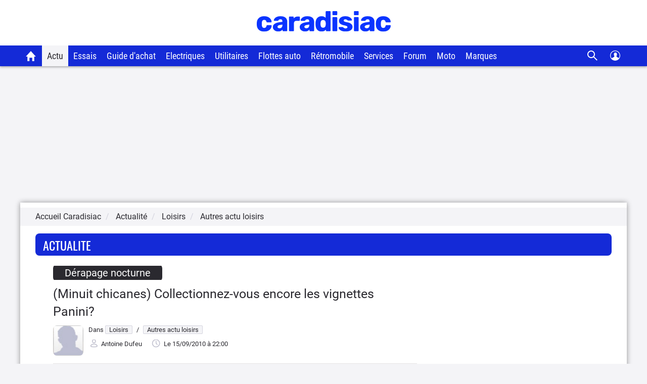

--- FILE ---
content_type: text/html; charset=UTF-8
request_url: https://www.caradisiac.com/Minuit-chicanes-Collectionnez-vous-encore-les-vignettes-Panini-61071.htm
body_size: 23767
content:
<!doctype html><html lang="fr" prefix="og: http://ogp.me/ns#">
<!--DEBUT_FRAGMENT_HEAD--><head>
<meta http-equiv="Content-Type" content="text/html; charset=UTF-8">
<link rel="preload" href="https://static.caradisiac.com/img_site/svg/logos/logo-new-caradisiac.svg" as="image" type="image/svg+xml">
<link rel="preconnect" href="//static.hotjar.com">
<link rel="preconnect" href="//ressources.centraleauto.com">
<title>(Minuit chicanes) Collectionnez-vous encore les vignettes Panini?</title>
<meta name="description" content="Il arrive que les bibliothèques brûlent, ou disparaissent. ...">
<meta name="last-modified" content="2010-09-15T22:00:00+0200">
<meta name="robots" content="index,follow,max-snippet:-1,max-image-preview:large,max-video-preview:-1">
<meta name="author" content="Caradisiac.com">
<meta name="coverage" content="worldwide">
<meta name="viewport" content="width=device-width, initial-scale=1, maximum-scale=1">
<meta property="fb:admins" content="100001710620007">
<meta name="google-site-verification" content="g29467UIsLzySLNskSrtnOyeQ4kZIn5erxFzeNG0iQM">
<meta name="google-site-verification" content="M3tPqrrqqC_E7YKvKMyyQkgu3GXHlho2945altntcwQ">
<meta name="ahrefs-site-verification" content="acea747114c2d6e0940f55baae1c65b928b10111028d61e58b71d7b57a84411a">
<meta name="referrer" content="unsafe-url">
<meta name="apple-itunes-app" content="app-id=559505394">
<meta name="google-play-app" content="app-id=fr.carboatmedia.caradisiac">
<meta name="msvalidate.01" content="07BACEA404E25CE3BD521E584445F300">
<link rel="apple-touch-icon" sizes="57x57" href="https://static.caradisiac.com/img_site/favicon/apple-touch-icon-57x57.png">
<link rel="apple-touch-icon" sizes="114x114" href="https://static.caradisiac.com/img_site/favicon/apple-touch-icon-114x114.png">
<link rel="apple-touch-icon" sizes="72x72" href="https://static.caradisiac.com/img_site/favicon/apple-touch-icon-72x72.png">
<link rel="apple-touch-icon" sizes="144x144" href="https://static.caradisiac.com/img_site/favicon/apple-touch-icon-144x144.png">
<link rel="apple-touch-icon" sizes="60x60" href="https://static.caradisiac.com/img_site/favicon/apple-touch-icon-60x60.png">
<link rel="apple-touch-icon" sizes="120x120" href="https://static.caradisiac.com/img_site/favicon/apple-touch-icon-120x120.png">
<link rel="apple-touch-icon" sizes="76x76" href="https://static.caradisiac.com/img_site/favicon/apple-touch-icon-76x76.png">
<link rel="apple-touch-icon" sizes="152x152" href="https://static.caradisiac.com/img_site/favicon/apple-touch-icon-152x152.png">
<link rel="apple-touch-icon" sizes="180x180" href="https://static.caradisiac.com/img_site/favicon/apple-touch-icon-180x180.png">
<link rel="icon" type="image/png" href="https://static.caradisiac.com/img_site/favicon/favicon-192x192.png" sizes="192x192">
<link rel="icon" type="image/png" href="https://static.caradisiac.com/img_site/favicon/favicon-160x160.png" sizes="160x160">
<link rel="icon" type="image/png" href="https://static.caradisiac.com/img_site/favicon/favicon-96x96.png" sizes="96x96">
<link rel="icon" type="image/png" href="https://static.caradisiac.com/img_site/favicon/favicon-16x16.png" sizes="16x16">
<link rel="icon" type="image/png" href="https://static.caradisiac.com/img_site/favicon/favicon-32x32.png" sizes="32x32">
<meta name="msapplication-TileColor" content="#da532c">
<meta name="msapplication-TileImage" content="https://static.caradisiac.com/img_site/favicon/mstile-144x144.png">
<link rel="preload" as="font" href="https://static.caradisiac.com/fonts/RobotoCondensed-Regular.woff2" crossorigin="crossorigin">
<link rel="preload" as="font" href="https://static.caradisiac.com/fonts/Roboto-Regular.woff2" crossorigin="crossorigin">
<link rel="preload" as="font" href="https://static.caradisiac.com/fonts/Roboto-Medium.woff2" crossorigin="crossorigin">
<link rel="preload" as="font" href="https://static.caradisiac.com/fonts/Oswald-Light.woff2" crossorigin="crossorigin">
<link rel="preload" as="font" href="https://static.caradisiac.com/fonts/Oswald-Regular.woff2" crossorigin="crossorigin">
<link rel="preload" as="font" href="https://static.caradisiac.com/fonts/Oswald-Bold.woff2" crossorigin="crossorigin">
<link rel="stylesheet" type="text/css" href="https://static.caradisiac.com/css/reset.css?v=fda17a4f6bb8f1721e14dd8f7085bd7a">
<link rel="stylesheet" type="text/css" href="https://static.caradisiac.com/css/grid.css?v=fda17a4f6bb8f1721e14dd8f7085bd7a">
<link rel="stylesheet" type="text/css" href="https://static.caradisiac.com/css/helpers.css?v=fda17a4f6bb8f1721e14dd8f7085bd7a">
<link rel="stylesheet" type="text/css" href="https://static.caradisiac.com/css/custom.css?v=fda17a4f6bb8f1721e14dd8f7085bd7a">
<link rel="stylesheet" type="text/css" href="https://static.caradisiac.com/css/custom_tablet.css?v=fda17a4f6bb8f1721e14dd8f7085bd7a" media="screen and (min-width: 768px)">
<link rel="stylesheet" type="text/css" href="https://static.caradisiac.com/css/custom_desktop.css?v=fda17a4f6bb8f1721e14dd8f7085bd7a" media="screen and (min-width: 992px)">
<link rel="stylesheet" type="text/css" href="https://static.caradisiac.com/css/header.css?v=fda17a4f6bb8f1721e14dd8f7085bd7a">
<script type="text/javascript">
					var uA = window.navigator.userAgent;
					if (uA === '9dbbb847-51bf-4752-a870-72dffa1d953d') {
						var uA_by_T  =  'Tréo' ;
					}
					if(typeof uA_by_T === 'undefined'){
						window.gdprAppliesGlobally=false;(function(){function n(e){if(!window.frames[e]){if(document.body&&document.body.firstChild){var t=document.body;var r=document.createElement("iframe");r.style.display="none";r.name=e;r.title=e;t.insertBefore(r,t.firstChild)}else{setTimeout(function(){n(e)},5)}}}function e(r,a,o,c,d){function e(e,t,r,n){if(typeof r!=="function"){return}if(!window[a]){window[a]=[]}var i=false;if(d){i=d(e,n,r)}if(!i){window[a].push({command:e,version:t,callback:r,parameter:n})}}e.stub=true;e.stubVersion=2;function t(n){if(!window[r]||window[r].stub!==true){return}if(!n.data){return}var i=typeof n.data==="string";var e;try{e=i?JSON.parse(n.data):n.data}catch(t){return}if(e[o]){var a=e[o];window[r](a.command,a.version,function(e,t){var r={};r[c]={returnValue:e,success:t,callId:a.callId};if(n.source){n.source.postMessage(i?JSON.stringify(r):r,"*")}},a.parameter)}}if(typeof window[r]!=="function"){window[r]=e;if(window.addEventListener){window.addEventListener("message",t,false)}else{window.attachEvent("onmessage",t)}}}e("__tcfapi","__tcfapiBuffer","__tcfapiCall","__tcfapiReturn");n("__tcfapiLocator");(function(e,t){var r=document.createElement("link");r.rel="preconnect";r.as="script";var n=document.createElement("link");n.rel="dns-prefetch";n.as="script";var i=document.createElement("link");i.rel="preload";i.as="script";var a=document.createElement("script");a.id="spcloader";a.type="text/javascript";a["async"]=true;a.charset="utf-8";var o="https://sdk.privacy-center.org/"+e+"/loader.js?target_type=notice&target="+t;if(window.didomiConfig&&window.didomiConfig.user){var c=window.didomiConfig.user;var d=c.country;var s=c.region;if(d){o=o+"&country="+d;if(s){o=o+"&region="+s}}}r.href="https://sdk.privacy-center.org/";n.href="https://sdk.privacy-center.org/";i.href=o;a.src=o;var f=document.getElementsByTagName("script")[0];f.parentNode.insertBefore(r,f);f.parentNode.insertBefore(n,f);f.parentNode.insertBefore(i,f);f.parentNode.insertBefore(a,f)})("ceb797d3-a539-4bef-bdb4-3349fc676025","GMffhARK")})();						
					}
				</script><script type="text/javascript" src="https://static.caradisiac.com/javascript/smarttag_391133.js?v=fda17a4f6bb8f1721e14dd8f7085bd7a"></script><script type="text/javascript" src="https://static.caradisiac.com/javascript/head/jquery-3.7.1.min.js?v=fda17a4f6bb8f1721e14dd8f7085bd7a"></script><script type="text/javascript" src="https://static.caradisiac.com/javascript/header.js?v=fda17a4f6bb8f1721e14dd8f7085bd7a"></script><meta name="news_keywords" content="Automobile, Autres actu loisirs, Loisirs, Autres faits divers / insolite, Faits Divers / Insolite">
<meta property="og:title" content="(Minuit chicanes) Collectionnez-vous encore les vignettes Panini?">
<meta property="og:description" content="Il arrive que les bibliothèques brûlent, ou disparaissent. ">
<meta property="og:type" content="article">
<meta property="og:url" content="https://www.caradisiac.com/Minuit-chicanes-Collectionnez-vous-encore-les-vignettes-Panini-61071.htm">
<meta property="og:image" content="https://images.caradisiac.com/logos/8/5/1/7/148517/S8-Minuit-chicanes-Collectionnez-vous-encore-les-vignettes-Panini-61071.jpg">
<meta property="og:site_name" content="Caradisiac.com">
<meta property="og:locale" content="fr_FR">
<meta property="article:publisher" content="https://www.facebook.com/caradisiac">
<meta name="twitter:card" content="summary_large_image">
<meta name="twitter:site" content="@Caradisiac">
<meta property="twitter:title" content="(Minuit chicanes) Collectionnez-vous encore les vignettes Panini?">
<meta name="twitter:description" content="Il arrive que les bibliothèques brûlent, ou disparaissent. ">
<meta name="twitter:url" content="https://www.caradisiac.com/Minuit-chicanes-Collectionnez-vous-encore-les-vignettes-Panini-61071.htm">
<meta name="twitter:image" content="https://images.caradisiac.com/logos/8/5/1/7/148517/S8-Minuit-chicanes-Collectionnez-vous-encore-les-vignettes-Panini-61071.jpg">
<link href="https://static.caradisiac.com/css/styles_article_responsive.css?v=fda17a4f6bb8f1721e14dd8f7085bd7a" type="text/css" rel="stylesheet">
<link rel="canonical" href="https://www.caradisiac.com/Minuit-chicanes-Collectionnez-vous-encore-les-vignettes-Panini-61071.htm">
<link rel="alternate" href="android-app://fr.carboatmedia.caradisiac/http/www.caradisiac.com/Minuit-chicanes-Collectionnez-vous-encore-les-vignettes-Panini-61071.htm">
<link rel="alternate" type="application/rss+xml" title="Tous les articles Autres actu loisirs" href="/rss.xml?section=loisirs&amp;subsection=autres-actu-loisirs">
<link rel="alternate" type="application/rss+xml" title="Tous les articles Autres actu loisirs" href="/rss.xml?section=loisirs&amp;subsection=autres-actu-loisirs">
<link rel="alternate" type="application/rss+xml" title="Toute l'actualité automobile" href="/rss.xml">
<script type="text/javascript" src="https://static.caradisiac.com/javascript/modal.js?v=fda17a4f6bb8f1721e14dd8f7085bd7a"></script><script type="text/javascript">
            var url = 'Minuit-chicanes-Collectionnez-vous-encore-les-vignettes-Panini-61071';
            var idArticle = url.substr(-6);
            function scroll70(){
                var s = $(window).scrollTop(),
                    d = $('.bodyArticle').height(),
                    c = $(window).height();

                var scrollPercent = (s / (d - c)) * 100;
                  
                //console.clear();
                //console.log(scrollPercent);
                
                if (scrollPercent >= 70) {
                    //alert('70%!!');
                    const tag = new ATInternet.Tracker.Tag();
                    tag.publisher.set({   
                        impression: {
                            campaignId: '[Article]',      
                            creation: '[70pourcent]',      
                            variant: '[' + idArticle +']',
                            format: '',      
                            generalPlacement: '',      
                            detailedPlacement: '',      
                            advertiserId: '',      
                            url: ''      
                        }
                    });
                    tag.dispatch();
                    window.removeEventListener('scroll', scroll70)
                }
            }
            window.addEventListener('scroll', scroll70 ,{passive:true})
             
            var idPage = 'ACTU::Articles';
            $(window).ready(()=>{
                window.tag = new ATInternet.Tracker.Tag();
                publisherTrakingObserver(['BlocEssaiComparo', 'BlocActu', 'BlocNewsletter'], atObserverCallback)
                
            })
        </script><script type="text/javascript">
					
							const cookieDomainName = ".caradisiac.com";
							const cookieHotjarNumberVisitsName = "hotjar_number_visits";

							window.pageVues = Number(getCookie(cookieHotjarNumberVisitsName)) || 0;
							window.pageVues++;
							setCookie(cookieHotjarNumberVisitsName, window.pageVues, {
								domain: cookieDomainName,
								path: "/"
							});
					
				</script><script type="text/javascript">
					var host_cara='https://www.caradisiac.com';

					
					// Variables tracking
					var xtn2       = '26';
					var xtsite     = '391133';
					var xtsite_used     = '391133';
					var xtpage     = 'article::derapage-nocturne::Minuit-chicanes-Collectionnez-vous-encore-les-vignettes-Panini-61071';
					var id_page    = 'Articles';
					var id_context = 'ACTU';
					

					
					var page_pub='Actu-DetailActu';
					
					var verticale=["auto"];
					
					var marq=[""];
						
					var model=[""];
					var modcom=[""];
					var rub=["loisirs", "faits-divers-insolite"];
					var ssrub=["autres-actu-loisirs", "autres-faits-divers-insolite"];
					var autre=["news"];
					var energie=[""];
					var categorie=[""];
					var partenaire=[""];
					var article=[""];
	


        var xtpage        = 'article::derapage-nocturne::Minuit-chicanes-Collectionnez-vous-encore-les-vignettes-Panini-61071';
        var xiti_chapters = xtpage.split('::');

        var xt_pagetype = '1-4-8';


        
        var tc_vars = { 
            'brand': [],
            'model': [],
            'modelComm': [],
            'categoryId': [],
            'categoryLabel': [],
            'section': ["Loisirs","Faits Divers / Insolite"],
            'sectionUrl': ["loisirs","faits-divers-insolite"],            
            'subSection': ["Autres actu loisirs","Autres faits divers / insolite"],
            'subSectionUrl': ["autres-actu-loisirs","autres-faits-divers-insolite"],
            'tag': [],
            'autres': ['news',], 
            'energy': [],
            'gearbox': "",
            'doors': "",
            'year': "",
            'verticale': "auto",
            'artAuthor': "'Antoine Dufeu'",
            'artDate': '2010-09-15 22:00:00',
            'artNbPage': '1',
            'artCurrentPage': '1',
            'artType': "article",
            'artSubType': "derapage-nocturne",
            'artNbPhotosPortfolio': '1',
            'artVideoCara': "0",
            'userId': "",
            'barreType': "BarreActualite",            
            'troq_id': "6556549-d12cbd4c5b0a191616e8b42b7ea40ee0",
            'xtsite': "391133",
            'xtsite_used': "391133",          
            'X9': "0",
            'at_internet_cookie_domain' : ".caradisiac.com",
            'isMember'                  : false,
            'pagesView'                 : Number(pageVues),
            'xitiSd': "logs13",
            'xtn2': "26",
            'pageType': 'ACTU',
            'xtpage': "article::derapage-nocturne::Minuit-chicanes-Collectionnez-vous-encore-les-vignettes-Panini-61071",
            'xitiPageId'                : id_page,
            'xitiPageName'              : xiti_chapters.pop(),
            'chapter1'                  : xiti_chapters[0],
            'chapter2'                  : xiti_chapters[1],
            'chapter3'                  : xiti_chapters[2],
        };


        var userSession = localStorage.getItem('user');
        var userParsed = JSON.parse(userSession);
        if(userParsed && typeof userParsed === 'object'){
            if (userParsed.correlation_id) {
                tc_vars.userId = userParsed.correlation_id;
            }
            if (userParsed.id) {
                tc_vars.isMember = true;
            }
        }
        
    
					var IP_CLIENT = '3.148.185.86, 64.252.75.224';
					var tempsInterstitiel = '';
					var formDepotAvis = '';
					var megamenuTarget_xiti = 'N';
			</script><script type="text/javascript" src="https://cdn.tagcommander.com/7280/tc_caradisiac30_20.js?v=fda17a4f6bb8f1721e14dd8f7085bd7a"></script><script type="text/javascript" src="https://static.caradisiac.com/javascript/tools/SearchVe.js?v=fda17a4f6bb8f1721e14dd8f7085bd7a"></script><script type="text/javascript" src="https://static.caradisiac.com/javascript/newsletter/register.js?v=fda17a4f6bb8f1721e14dd8f7085bd7a"></script><link rel="image_src" href="https://images.caradisiac.com/logos/8/5/1/7/148517/S8-Minuit-chicanes-Collectionnez-vous-encore-les-vignettes-Panini-61071.jpg">
<noscript>Votre navigateur ne supporte pas le code JavaScript.</noscript>
<script type="application/ld+json">
	    {
			"@context": "https://schema.org",
			"@type": "NewsArticle",
			"headline": "(Minuit chicanes) Collectionnez-vous encore les vignettes Panini?",
			"articleSection": ["Loisirs","Autres actu loisirs"],
			"datePublished": "2010-09-15T22:00:00+0200",
			"dateModified": "2010-09-15T22:00:00+0200",
			"interactionCount": "UserComments:6",
			"description": "Il arrive que les bibliothèques brûlent, ou disparaissent. ",
			"articleBody": "Il est vingt-deux heures, hello, c&rsquo;est Minuit chicanes, once again or upon a time.Alexandrie Alexandra, titre d&rsquo;une chanson tube dont Gilles Deleuze (quelle voix&nbsp;!), fou de Cloclo pour d&rsquo;autres raisons, dit qu&rsquo;avec elle Cloclo fait enfin d&eacute;coller la textualit&eacute; dans son &oelig;uvre. La biblioth&egrave;que d&rsquo;Alexandrie, puisqu&rsquo;il s&rsquo;agit d&rsquo;elle, par exemple, fut d&eacute;truite au VIIe si&egrave;cle. Caradisiac, notre, votre Caradisiac pr&eacute;f&eacute;r&eacute; n&rsquo;est peut-&ecirc;tre pas &agrave; l&rsquo;abri. Alors, vous comment faites-vous&nbsp;? Est-ce que parmi vous certains ou certaines collectionnent les vignettes Caradisiac (celles-ci par exemple), comme on collectionne (toujours) les vignettes Panini&nbsp;? Question saugrenue&nbsp;? Le poisson est trop for noy&eacute;&nbsp;? Moi, je vous fais confiance et ne doute point de la qualit&eacute; de votre chalutier dernier cri &eacute;cologique et des qualit&eacute;s idoines de son &eacute;quipage (bien entendu, vous en faites partie int&eacute;grale).Douce nuit.",
			"alternativeHeadline": "Il arrive que les bibliothèques brûlent, ou disparaissent. ",
			"keywords": [
			],
			"publisher": {
				"@type": "NewsMediaOrganization",
				"name": "Caradisiac.com",
				"logo": {
					"@type": "ImageObject",
					"url": "https://static.caradisiac.com/img_site/svg/logos/logo-new-caradisiac.png",
					"width": "387",
					"height": "60"
				}
			},
			"mainEntityOfPage": {
				"@type": "WebPage",
				"@id": "https://www.caradisiac.com/Minuit-chicanes-Collectionnez-vous-encore-les-vignettes-Panini-61071.htm"
			},
			"author": {
				"@type": "Person",
				"url": "https://www.caradisiac.com/auteur--antoine-dufeu/",
				"name": "Antoine Dufeu",
				"image": "https://images.caradisiac.com"
			},
			"image": [
				{
				"@type": "ImageObject",
				
				"url": "https://images.caradisiac.com/logos/8/5/1/7/148517/S8-Minuit-chicanes-Collectionnez-vous-encore-les-vignettes-Panini-61071.jpg",
				"width": "",
				"height": ""
				}
				
			]
			
		}
	    </script>
</head>
<!--FIN_FRAGMENT_HEAD--><body>
<!--DEBUT_FRAGMENT_HEADER--><script xmlns="http://www.w3.org/1999/xhtml" type="text/javascript" defer>
    
        var userSession = new UserSession('user');
        var userInfo = userSession.get();
        var user = null;
        var pseudoRewrite = null;

        if (!userInfo) {
          userSession.init()
            .then(function (userInfo) {
              user = new User(userInfo);
               populateUser(user);
            }).catch(function (error) {
              populateUser(user);
            });
        } else if(!User.getToken()) {
          User.logout(userSession);
        } else {
          user = new User(userInfo);
          populateUser(user);
        }

        $(function() {
          $('.infosUtilisateurDeconnect').on('click', function (e) {
            e.preventDefault();

            User.logout(userSession);
          });
        });
    
		</script><div xmlns="http://www.w3.org/1999/xhtml" id="header-cara" class="header-cara"><a href="https://www.caradisiac.com/" title="Logo Caradisiac"><img src="https://static.caradisiac.com/img_site/svg/logos/logo-new-caradisiac.svg" width="265" height="41" class="logo-cara" alt="Logo Caradisiac" as="image" onclick="return xt_click(this, 'C', xtn2, 'XTC_Header_LogoCaradisiac', 'N');"></img></a><span href="javascript:void(0)" class="picto burger floatL"> </span><span href="javascript:void(0)" class="picto close floatL"> </span><span href="javascript:void(0)" class="picto search floatR"> </span><span href="javascript:void(0)" class="picto close-search floatR"> </span><div id="stickyNavJS" class="nav"><div class="navbar"><div class="dropdown home"><button class="dropbtn"><a href="https://www.caradisiac.com/" onclick="return xt_click(this, 'C', xtn2, 'XTC_Header_OngletAccueil', 'N');" title="Accueil Caradisiac"></a></button></div><div class="dropdown actu"><button class="dropbtn active" onclick="return xt_click(this, 'C', xtn2, 'XTC_Header_OngletActu', 'action');">Actu</button><div class="dropdown-content"><div class="row"><div class="column list"><p class="title-menu">Toute l'actu Caradisiac</p><a href="https://www.caradisiac.com/actualite/toute-l-actu-auto/" onclick="return xt_click(this, 'C', xtn2, 'XTC_Header_OngletActu_Filactu', 'N');" title="Fil d’actu">Fil d’actualités</a><a href="https://www.caradisiac.com/photo/" onclick="return xt_click(this, 'C', xtn2, 'XTC_Header_OngletActu_Photos', 'N');" title="Photos">Photos</a><a href="https://www.caradisiac.com/video/" onclick="return xt_click(this, 'C', xtn2, 'XTC_Header_OngletActu_Videos', 'N');" title="Vidéos">Vidéos</a><a href="https://www.caradisiac.com/actualite--moto/" onclick="return xt_click(this, 'C', xtn2, 'XTC_Header_OngletActu_Moto', 'N');" title="Actu moto">Actu moto</a></div><div class="column megaMenu-left"><p class="title-menu JS_actu_titleL"></p><div class="article JS_actu_artL"></div></div><div class="column megaMenu-right"><p class="title-menu JS_actu_titleR"></p><div class="article JS_actu_artR"></div></div></div></div></div><div class="dropdown essai"><button class="dropbtn" onclick="return xt_click(this, 'C', xtn2, 'XTC_Header_OngletEssais', 'action');">Essais</button><div class="dropdown-content"><div class="row"><div class="column list"><div class="column-2"><a href="https://www.caradisiac.com/essai-auto/" onclick="return xt_click(this, 'C', xtn2, 'XTC_Header_OngletEssais_TousLesEssais', 'N');" title="Tous les essais">Tous les essais</a><a href="https://www.caradisiac.com/virees-caradisiac/" onclick="return xt_click(this, 'C', xtn2, 'XTC_Header_OngletEssais_/vireesCaradisiac/', 'N');" title="Les virées Caradisiac">Les virées Caradisiac</a><a href="https://www.caradisiac.com/comparatif/" onclick="return xt_click(this, 'C', xtn2, 'XTC_Header_OngletEssais_TousLesComparatifs', 'N');" title="Tous les Comparatifs">Tous les comparatifs</a></div><p class="title-menu">Essais par catégories</p><div class="column-2"><a href="https://www.caradisiac.com/voiture--citadine/essai/" onclick="return xt_click(this, 'C', xtn2, 'XTC_Header_OngletEssais_Citadines', 'N');" title="Citadines">Citadines</a><a href="https://www.caradisiac.com/voiture--moyenne-berline/essai/" onclick="return xt_click(this, 'C', xtn2, 'XTC_Header_OngletEssais_Moyennesberlines', 'N');" title="Moyennes berlines">Moyennes berlines</a><a href="https://www.caradisiac.com/voiture--grande-berline/essai/" onclick="return xt_click(this, 'C', xtn2, 'XTC_Header_OngletEssais_Grandesberlines', 'N');" title="Grandes berlines">Grandes berlines</a><a href="https://www.caradisiac.com/voiture--break/essai/" onclick="return xt_click(this, 'C', xtn2, 'XTC_Header_OngletEssais_Breaks', 'N');" title="Breaks">Breaks</a><a href="https://www.caradisiac.com/voiture--monospace/essai/" onclick="return xt_click(this, 'C', xtn2, 'XTC_Header_OngletEssais_Monospaces', 'N');" title="Monospaces">Monospaces</a><a href="https://www.caradisiac.com/voiture--4x4/essai/" onclick="return xt_click(this, 'C', xtn2, 'XTC_Header_OngletEssais_4x4', 'N');" title="4x4, SUV et crossovers">4x4, SUV et crossovers</a><a href="https://www.caradisiac.com/voiture--coupe/essai/" onclick="return xt_click(this, 'C', xtn2, 'XTC_Header_OngletEssais_Coupes', 'N');" title="Coupés">Coupés</a><a href="https://www.caradisiac.com/voiture--cabriolet/essai/" onclick="return xt_click(this, 'C', xtn2, 'XTC_Header_OngletEssais_Cabriolets', 'N');" title="Cabriolets">Cabriolets</a><a href="https://www.caradisiac.com/essai-voitures-hybrides/" onclick="return xt_click(this, 'C', xtn2, 'XTC_Header_OngletEssais_VoituresHybrides', 'N');" title="Voitures hybrides">Voitures hybrides</a><a href="https://www.caradisiac.com/essai-voitures-electriques/" onclick="return xt_click(this, 'C', xtn2, 'XTC_Header_OngletEssais_VoituresElectriques', 'N');" title="Voitures électriques">Voitures électriques</a><a href="https://www.caradisiac.com/voiture--pick-up/essai/" onclick="return xt_click(this, 'C', xtn2, 'XTC_Header_OngletEssais_Pickup', 'N');" title="Pick-up">Pick-up</a><a href="https://www.caradisiac.com/voiture--utilitaire/essai/" onclick="return xt_click(this, 'C', xtn2, 'XTC_Header_OngletEssais_Utilitaires', 'N');" title="Utilitaires">Utilitaires</a><a href="https://www.caradisiac.com/essai-moto/" onclick="return xt_click(this, 'C', xtn2, 'XTC_Header_OngletEssais_Motos', 'N');" title="Motos">Motos</a></div></div><div class="column megaMenu-left"><p class="title-menu JS_essai_titleL"></p><div class="article JS_essai_artL"></div></div><div class="column megaMenu-right"><p class="title-menu JS_essai_titleR"></p><div class="article JS_essai_artR"></div></div></div></div></div><div class="dropdown guide-achat"><button class="dropbtn" onclick="return xt_click(this, 'C', xtn2, 'XTC_Header_OngletGuideAchat', 'action');">Guide d'achat</button><div class="dropdown-content"><div class="row"><div class="column list"><p class="title-menu">Tous les guides d'achat</p><a href="https://www.caradisiac.com/guide-achat-auto/" onclick="return xt_click(this, 'C', xtn2, 'XTC_Header_OngletGuideAchat_Accueil', 'N');" title="Accueil guide d'achat">Accueil</a><a href="https://www.caradisiac.com/guide-achat/" onclick="return xt_click(this, 'C', xtn2, 'XTC_Header_OngletGuideAchat_AchatNeuf', 'N');" title="Guide d'achat neuf">Guide d'achat neuf</a><a href="https://www.caradisiac.com/avis/" onclick="return xt_click(this, 'C', xtn2, 'XTC_Header_OngletGuideAchat_AvisProprietaires', 'N');" title="Avis de propriétaires">Avis de propriétaires</a><a href="https://www.caradisiac.com/fiches-techniques/" onclick="return xt_click(this, 'C', xtn2, 'XTC_Header_OngletGuideAchat_Fichestechniques', 'N');" title="Fiches techniques">Fiches techniques</a><a href="https://www.caradisiac.com/fiche-fiabilite/" onclick="return xt_click(this, 'C', xtn2, 'XTC_Header_OngletGuideAchat_Fichesfiabilite', 'N');" title="Fiches fiabilité">Fiches fiabilité</a><a href="https://www.caradisiac.com/guide-promo/" onclick="return xt_click(this, 'C', xtn2, 'XTC_Header_OngletGuideAchat_GuidePromoConstructeurs', 'N');" title="Promos des constructeurs">Promos des constructeurs</a><a href="https://www.caradisiac.com/actualite--flottes-auto/" onclick="return xt_click(this, 'C', xtn2, 'XTC_Header_OngletGuideAchat_VoituresDeFonction', 'N');" title="Flottes auto">Flottes auto</a></div><div class="column megaMenu-left"><p class="title-menu JS_guide_titleL"></p><div class="article JS_guide_artL"></div></div><div class="column megaMenu-right"><p class="title-menu JS_guide_titleR"></p><div class="article JS_guide_artR"></div></div></div></div></div><div class="dropdown"><button class="dropbtn"><a href="https://www.caradisiac.com/actualite--ecologie--electricite/" onclick="return xt_click(this, 'C', xtn2, 'XTC_Header_OngletElectriques', 'N');" title="Véhicules électriques">Electriques</a></button></div><div class="dropdown"><button class="dropbtn"><a href="https://www.caradisiac.com/voiture--utilitaire/" onclick="return xt_click(this, 'C', xtn2, 'XTC_Header_OngletUtilitaires', 'N');" title="Véhicules Utilitaires">Utilitaires</a></button></div><div class="dropdown"><button class="dropbtn"><a href="https://www.caradisiac.com/actualite--flottes-auto/" onclick="return xt_click(this, 'C', xtn2, 'XTC_Header_OngletFlottesAuto', 'N');" title="Flottes auto">Flottes auto</a></button></div><div class="dropdown"><button class="dropbtn"><a href="https://www.caradisiac.com/actualite--evenements--retromobile/" onclick="return xt_click(this, 'C', xtn2, 'XTC_Header_OngletRetromobile', 'N');" title="Toute l'actualité Rétromobile 2023 sur Caradisiac">Rétromobile</a></button></div><div class="dropdown"><button class="dropbtn" onclick="return xt_click(this, 'C', xtn2, 'XTC_Header_OngletServicesConseils', 'action');">Services</button><div class="dropdown-content"><div class="row"><div class="column list"><p class="title-menu">Les services Caradisiac</p><a href="https://www.axa.fr/assurance-auto/media/devis-tarifexpress-lacentrale.html?utm_source=lacentrale&amp;utm_medium=partenariat&amp;utm_campaign=AO_AUT_PAR_CARADISIAC_LIENSERVICE_DES" target="_blank" onclick="return xt_click(this, 'C', xtn2, 'XTC_Header_OngletServicesConseils_AssuranceAuto', 'N');" title="Assurance auto">Assurance auto</a><a href="https://digital.santanderconsumer.fr/Pretpersonnel/SimulationBanner?PointOfSaleGuid=ca4451d7-af99-47c5-8452-7c116f616e0b" target="_blank" onclick="return xt_click(this, 'C', xtn2, 'XTC_Header_OngletServicesConseils_CreditAuto', 'N');" title="Crédit auto">Crédit auto</a><a href="https://www.lacentrale.fr/lacote_origine.php" target="_blank" onclick="return xt_click(this, 'C', xtn2, 'XTC_Header_OngletServicesConseils_CoteAuto', 'N');" title="Cote auto">Cote auto</a></div><div class="column list"><p class="title-menu">Conseils</p><a href="https://www.caradisiac.com/conseils/" onclick="return xt_click(this, 'C', xtn2, 'XTC_Header_OngletServicesConseils_Home', 'N');" title="Accueil conseils">Tous nos conseils</a><a href="https://www.caradisiac.com/conseils/acheter-une-voiture/" onclick="return xt_click(this, 'C', xtn2, 'XTC_Header_OngletServicesConseils_Achat', 'N');" title="Acheter une voiture">Acheter une voiture</a><a href="https://www.caradisiac.com/conseils/vendre-sa-voiture/" onclick="return xt_click(this, 'C', xtn2, 'XTC_Header_OngletServicesConseils_Vente', 'N');" title="Vendre sa voiture">Vendre sa voiture</a><a href="https://www.caradisiac.com/conseils/assurance-auto/" onclick="return xt_click(this, 'C', xtn2, 'XTC_Header_OngletServicesConseils_Assurance', 'N');" title="Assurance">Assurance auto</a><a href="https://www.caradisiac.com/conseils/financement-auto/" onclick="return xt_click(this, 'C', xtn2, 'XTC_Header_OngletServicesConseils_Financement', 'N');" title="Financement">Financement auto</a><a href="https://www.caradisiac.com/conseils/securite-routiere/" onclick="return xt_click(this, 'C', xtn2, 'XTC_Header_OngletServicesConseils_SecuriteRoutiere', 'N');" title="Sécurité routière">Sécurité routière</a></div><div class="column list"><p class="title-menu">Entretien</p><a href="https://www.caradisiac.com/conseils/entretien-pneus/" onclick="return xt_click(this, 'C', xtn2,'XTC_Header_OngletServicesConseils_EntretienPneus', 'N');" title="Entretien - pneus">Pneus</a><a href="https://www.caradisiac.com/conseils/entretien-freins/" onclick="return xt_click(this, 'C', xtn2, 'XTC_Header_OngletServicesConseils_EntretienFreins', 'N');" title="Entretien - freins">Freins</a><a href="https://www.caradisiac.com/conseils/entretien-nettoyage/" onclick="return xt_click(this, 'C', xtn2, 'XTC_Header_OngletServicesConseils_EntretienNettoyage', 'N');" title="Entretien - nettoyage">Nettoyage</a><a href="https://www.caradisiac.com/conseils/entretien-mecanique/" onclick="return xt_click(this, 'C', xtn2, 'XTC_Header_OngletServicesConseils_EntretienMecanique', 'N');" title="Entretien - mécanique">Mécanique</a><a href="https://www.caradisiac.com/conseils/entretien-revision/" onclick="return xt_click(this, 'C', xtn2, 'XTC_Header_OngletServicesConseils_EntretienRevision', 'N');" title="Entretien - révision">Révision / Contrôle</a></div></div></div></div><div class="dropdown"><button class="dropbtn" onclick="return xt_click(this, 'C', xtn2, 'XTC_Header_OngletForum', 'action');">Forum</button><div class="dropdown-content"><div class="row"><div class="column list forum"><p class="title-menu">Les forums</p><div class="column-3"><a href="https://forum-auto.caradisiac.com/" onclick="return xt_click(this, 'C', xtn2, 'XTC_Header_OngletForum_Accueil', 'N');" title="Accueil Forum"><span class="pictoContainer"><span class="svg-fa_index svg-fa_index-dims"> </span></span><span class="txt">Accueil</span></a><a href="https://forum-auto.caradisiac.com/forum/1639-aide/" onclick="return xt_click(this, 'C', xtn2, 'XTC_Header_OngletForum_Aide', 'N');" title="Aide"><span class="pictoContainer"><span class="svg-fa_aide svg-fa_aide-dims"> </span></span><span class="txt">Aide</span></a><a href="https://forum-auto.caradisiac.com/forum/235-marques/" onclick="return xt_click(this, 'C', xtn2, 'XTC_Header_OngletForum_Marques', 'N');" title="Marques"><span class="pictoContainer"><span class="svg-fa_marques svg-fa_marques-dims"> </span></span><span class="txt">Marques</span></a><a href="https://forum-auto.caradisiac.com/forum/1449-pratique/" onclick="return xt_click(this, 'C', xtn2, 'XTC_Header_OngletForum_Pratique', 'N');" title="Pratique"><span class="pictoContainer"><span class="svg-fa_pratique svg-fa_pratique-dims"> </span></span><span class="txt">Pratique</span></a><a href="https://forum-auto.caradisiac.com/forum/1380-collection/" onclick="return xt_click(this, 'C', xtn2, 'XTC_Header_OngletForum_Collections', 'N');" title="Collections"><span class="pictoContainer"><span class="svg-fa_collections svg-fa_collections-dims"> </span></span><span class="txt">Collections</span></a><a href="https://forum-auto.caradisiac.com/forum/1325-sport/" onclick="return xt_click(this, 'C', xtn2, 'XTC_Header_OngletForum_Sport', 'N');" title="Sport"><span class="pictoContainer"><span class="svg-fa_sport svg-fa_sport-dims"> </span></span><span class="txt">Sport</span></a><a href="https://forum-auto.caradisiac.com/forum/1272-technique/" onclick="return xt_click(this, 'C', xtn2, 'XTC_Header_OngletForum_Technique', 'N');" title="Technique"><span class="pictoContainer"><span class="svg-fa_technique svg-fa_technique-dims"> </span></span><span class="txt">Technique</span></a><a href="https://forum-auto.caradisiac.com/forum/996-tuning/" onclick="return xt_click(this, 'C', xtn2, 'XTC_Header_OngletForum_Tuning', 'N');" title="Tuning"><span class="pictoContainer"><span class="svg-fa_tuning svg-fa_tuning-dims"> </span></span><span class="txt">Tuning</span></a><a href="https://forum-auto.caradisiac.com/forum/1086-les-clubs/" onclick="return xt_click(this, 'C', xtn2, 'XTC_Header_OngletForum_Clubs', 'N');" title="Les clubs"><span class="pictoContainer"><span class="svg-fa_les_clubs svg-fa_les_clubs-dims"> </span></span><span class="txt">Les clubs</span></a><a href="https://forum-auto.caradisiac.com/forum/3-motos/" onclick="return xt_click(this, 'C', xtn2, 'XTC_Header_OngletForum_Motos', 'N');" title="Motos"><span class="pictoContainer"><span class="svg-fa_motos svg-fa_motos-dims"> </span></span><span class="txt">Motos</span></a><a href="https://forum-auto.caradisiac.com/forum/1207-scooters/" onclick="return xt_click(this, 'C', xtn2, 'XTC_Header_OngletForum_Scooters', 'N');" title="Scooters"><span class="pictoContainer"><span class="svg-fa_scooters svg-fa_scooters-dims"> </span></span><span class="txt">Scooters</span></a><a href="https://forum-auto.caradisiac.com/forum/1547-bateaux/" onclick="return xt_click(this, 'C', xtn2, 'XTC_Header_OngletForum_Bateaux', 'N');" title="Bateaux"><span class="pictoContainer"><span class="svg-fa_bateaux svg-fa_bateaux-dims"> </span></span><span class="txt">Bateaux</span></a></div></div></div></div></div><div class="dropdown"><button class="dropbtn"><a href="https://www.caradisiac.com/actualite--moto/" onclick="return xt_click(this, 'C', xtn2, 'XTC_Header_OngletMoto', 'N');" title="Caradisiac Moto">Moto</a></button></div><div class="dropdown"><button class="dropbtn" onclick="return xt_click(this, 'C', xtn2, 'XTC_Header_OngletMarque', 'action');">Marques</button><div class="dropdown-content"><div class="row"><div class="column list top-brand"><p class="title-menu">Top marques</p><a href="https://www.caradisiac.com/auto--audi/" onclick="return xt_click(this, 'C', xtn2, 'XTC_Header_OngletMarque_Audi', 'N');" title="Tout sur Audi">Audi</a><a href="https://www.caradisiac.com/auto--bmw/" onclick="return xt_click(this, 'C', xtn2, 'XTC_Header_OngletMarque_BMW', 'N');" title="Tout sur BMW">BMW</a><a href="https://www.caradisiac.com/auto--citroen/" onclick="return xt_click(this, 'C', xtn2, 'XTC_Header_OngletMarque_Citroen', 'N');" title="Tout sur Citroën">Citroën</a><a href="https://www.caradisiac.com/auto--ford/" onclick="return xt_click(this, 'C', xtn2, 'XTC_Header_OngletMarque_Ford', 'N');" title="Tout sur Ford">Ford</a><a href="https://www.caradisiac.com/auto--mercedes/" onclick="return xt_click(this, 'C', xtn2, 'XTC_Header_OngletMarque_Mercedes', 'N');" title="Tout sur Mercedes">Mercedes</a><a href="https://www.caradisiac.com/auto--peugeot/" onclick="return xt_click(this, 'C', xtn2, 'XTC_Header_OngletMarque_Peugeot', 'N');" title="Tout sur Peugeot">Peugeot</a><a href="https://www.caradisiac.com/auto--renault/" onclick="return xt_click(this, 'C', xtn2, 'XTC_Header_OngletMarque_Renault', 'N');" title="Tout sur Renault">Renault</a><a href="https://www.caradisiac.com/auto--volkswagen/" onclick="return xt_click(this, 'C', xtn2, 'XTC_Header_OngletMarque_Volkswagen', 'N');" title="Tout sur Volkswagen">Volkswagen</a></div><div class="column list all-brand"><p class="title-menu">Toutes les marques</p><div class="column-5"><a href="https://www.caradisiac.com/auto--alfa-romeo/" onclick="return xt_click(this, 'C', xtn2, 'XTC_Header_OngletMarque_AlfaRomeo', 'N');" title="Tout sur Alfa Romeo">Alfa Romeo</a><a href="https://www.caradisiac.com/auto--aston-martin/" onclick="return xt_click(this, 'C', xtn2, 'XTC_Header_OngletMarque_AstonMartin', 'N');" title="Tout sur Aston Martin">Aston Martin</a><a href="https://www.caradisiac.com/auto--audi/" onclick="return xt_click(this, 'C', xtn2, 'XTC_Header_OngletMarque_Audi', 'N');" title="Tout sur Audi">Audi</a><a href="https://www.caradisiac.com/auto--bmw/" onclick="return xt_click(this, 'C', xtn2, 'XTC_Header_OngletMarque_BMW', 'N');" title="Tout sur BMW">BMW</a><a href="https://www.caradisiac.com/auto--chevrolet/" onclick="return xt_click(this, 'C', xtn2, 'XTC_Header_OngletMarque_Chevrolet', 'N');" title="Tout sur Chevrolet">Chevrolet</a><a href="https://www.caradisiac.com/auto--citroen/" onclick="return xt_click(this, 'C', xtn2, 'XTC_Header_OngletMarque_Citroen', 'N');" title="Tout sur Citroën">Citroën</a><a href="https://www.caradisiac.com/auto--dacia/" onclick="return xt_click(this, 'C', xtn2, 'XTC_Header_OngletMarque_Dacia', 'N');" title="Tout sur Dacia">Dacia</a><a href="https://www.caradisiac.com/auto--ds/" onclick="return xt_click(this, 'C', xtn2, 'XTC_Header_OngletMarque_DS', 'N');" title="Tout sur DS">DS</a><a href="https://www.caradisiac.com/auto--ferrari/" onclick="return xt_click(this, 'C', xtn2, 'XTC_Header_OngletMarque_Ferrari', 'N');" title="Tout sur Ferrari">Ferrari</a><a href="https://www.caradisiac.com/auto--fiat/" onclick="return xt_click(this, 'C', xtn2, 'XTC_Header_OngletMarque_Fiat', 'N');" title="Tout sur Fiat">Fiat</a><a href="https://www.caradisiac.com/auto--ford/" onclick="return xt_click(this, 'C', xtn2, 'XTC_Header_OngletMarque_Ford', 'N');" title="Tout sur Ford">Ford</a><a href="https://www.caradisiac.com/auto--honda/" onclick="return xt_click(this, 'C', xtn2, 'XTC_Header_OngletMarque_Honda', 'N');" title="Tout sur Honda">Honda</a><a href="https://www.caradisiac.com/auto--hyundai/" onclick="return xt_click(this, 'C', xtn2, 'XTC_Header_OngletMarque_Hyundai', 'N');" title="Tout sur Hyundai">Hyundai</a><a href="https://www.caradisiac.com/auto--jaguar/" onclick="return xt_click(this, 'C', xtn2, 'XTC_Header_OngletMarque_Jaguar', 'N');" title="Tout sur Jaguar">Jaguar</a><a href="https://www.caradisiac.com/auto--jeep/" onclick="return xt_click(this, 'C', xtn2, 'XTC_Header_OngletMarque_Jeep', 'N');" title="Tout sur Jeep">Jeep</a><a href="https://www.caradisiac.com/auto--kia/" onclick="return xt_click(this, 'C', xtn2, 'XTC_Header_OngletMarque_Kia', 'N');" title="Tout sur Kia">Kia</a><a href="https://www.caradisiac.com/auto--lamborghini/" onclick="return xt_click(this, 'C', xtn2, 'XTC_Header_OngletMarque_Lamborghini', 'N');" title="Tout sur Lamborghini">Lamborghini</a><a href="https://www.caradisiac.com/auto--land-rover/" onclick="return xt_click(this, 'C', xtn2, 'XTC_Header_OngletMarque_LandRover', 'N');" title="Tout sur Land Rover">Land Rover</a><a href="https://www.caradisiac.com/auto--lexus/" onclick="return xt_click(this, 'C', xtn2, 'XTC_Header_OngletMarque_Lexus', 'N');" title="Tout sur Lexus">Lexus</a><a href="https://www.caradisiac.com/auto--maserati/" onclick="return xt_click(this, 'C', xtn2, 'XTC_Header_OngletMarque_Maserati', 'N');" title="Tout sur Maserati">Maserati</a><a href="https://www.caradisiac.com/auto--mazda/" onclick="return xt_click(this, 'C', xtn2, 'XTC_Header_OngletMarque_Mazda', 'N');" title="Tout sur Mazda">Mazda</a><a href="https://www.caradisiac.com/auto--mercedes/" onclick="return xt_click(this, 'C', xtn2, 'XTC_Header_OngletMarque_Mercedes', 'N');" title="Tout sur Mercedes">Mercedes</a><a href="https://www.caradisiac.com/auto--mini/" onclick="return xt_click(this, 'C', xtn2, 'XTC_Header_OngletMarque_Mini', 'N');" title="Tout sur Mini">Mini</a><a href="https://www.caradisiac.com/auto--mitsubishi/" onclick="return xt_click(this, 'C', xtn2, 'XTC_Header_OngletMarque_Mitsubishi', 'N');" title="Tout sur Mitsubishi">Mitsubishi</a><a href="https://www.caradisiac.com/auto--nissan/" onclick="return xt_click(this, 'C', xtn2, 'XTC_Header_OngletMarque_Nissan', 'N');" title="Tout sur Nissan">Nissan</a><a href="https://www.caradisiac.com/auto--opel/" onclick="return xt_click(this, 'C', xtn2, 'XTC_Header_OngletMarque_Opel', 'N');" title="Tout sur Opel">Opel</a><a href="https://www.caradisiac.com/auto--peugeot/" onclick="return xt_click(this, 'C', xtn2, 'XTC_Header_OngletMarque_Peugeot', 'N');" title="Tout sur Peugeot">Peugeot</a><a href="https://www.caradisiac.com/auto--porsche/" onclick="return xt_click(this, 'C', xtn2, 'XTC_Header_OngletMarque_Porsche', 'N');" title="Tout sur Porsche">Porsche</a><a href="https://www.caradisiac.com/auto--renault/" onclick="return xt_click(this, 'C', xtn2, 'XTC_Header_OngletMarque_Renault', 'N');" title="Tout sur Renault">Renault</a><a href="https://www.caradisiac.com/auto--seat/" onclick="return xt_click(this, 'C', xtn2, 'XTC_Header_OngletMarque_Seat', 'N');" title="Tout sur Seat">Seat</a><a href="https://www.caradisiac.com/auto--skoda/" onclick="return xt_click(this, 'C', xtn2, 'XTC_Header_OngletMarque_Skoda', 'N');" title="Tout sur Skoda">Skoda</a><a href="https://www.caradisiac.com/auto--smart/" onclick="return xt_click(this, 'C', xtn2, 'XTC_Header_OngletMarque_Smart', 'N');" title="Tout sur Smart">Smart</a><a href="https://www.caradisiac.com/auto--suzuki/" onclick="return xt_click(this, 'C', xtn2, 'XTC_Header_OngletMarque_Suzuki', 'N');" title="Tout sur Suzuki">Suzuki</a><a href="https://www.caradisiac.com/auto--tesla/" onclick="return xt_click(this, 'C', xtn2, 'XTC_Header_OngletMarque_Tesla', 'N');" title="Tout sur Tesla">Tesla</a><a href="https://www.caradisiac.com/auto--toyota/" onclick="return xt_click(this, 'C', xtn2, 'XTC_Header_OngletMarque_Toyota', 'N');" title="Tout sur Toyota">Toyota</a><a href="https://www.caradisiac.com/auto--volkswagen/" onclick="return xt_click(this, 'C', xtn2, 'XTC_Header_OngletMarque_Volkswagen', 'N');" title="Tout sur Volkswagen">Volkswagen</a><a href="https://www.caradisiac.com/auto--volvo/" onclick="return xt_click(this, 'C', xtn2, 'XTC_Header_OngletMarque_Volvo', 'N');" title="Tout sur Volvo">Volvo</a><a href="https://www.caradisiac.com/constructeurs--automobiles/" onclick="return xt_click(this, 'C', xtn2, 'XTC_Header_OngletMarque_ToutesLesMarques', 'N');" title="accéder à tous les constructeurs automobiles">Toutes les marques »</a></div></div></div></div></div><div id="user"><div id="authentified" class="authentified userAuthentified" style="display:none"><div class="dropdown userLink connected"><div class="dropbtn"><div class="avatar JS_userAvatar"><img loading="lazy" alt=""></img><span class="totalResults badge"></span></div></div><div class="dropdown-content"><div class="row"><div class="userInfos"><ul class="user-menu-icons"><li class=""><a href="https://forum-auto.caradisiac.com/notifications/" target="_blank" title="Notifications" onclick="return xt_click(this, 'C', xtn2 , 'XTC_Header_Membre_BarreNotif-notifications', 'S');"><i class="fa icon-fa-bell"> </i><span class="newNotifCount badge"></span></a></li><li class=""><a href="https://forum-auto.caradisiac.com/messenger/" target="_blank" title="Messages" onclick="return xt_click(this, 'C', xtn2 , 'XTC_Header_Membre_BarreNotif-MessagesPrives', 'S');"><i class="fa icon-fa-enveloppe"> </i><span class="newMessageCount badge"></span></a></li></ul><div class="avatar"><div id="exist" class="JS_profil" style="display:none"><a href="" class="JS_userAvatar" rel="nofollow" title="Consulter le profil de " onclick="return xt_click(this, 'C',xtn2,id_context+'::'+id_page+'::Header_Membre_Avatar_XTC', 'N');"><img loading="lazy" src="" alt="avatar"></img></a></div><div id="unexist" style="display:none"><img loading="lazy" src="https://static.caradisiac.com/img_site/avatarDefaut.png" alt="Aucun avatar"></img></div></div><ul class="list-forum"><li class="sousNavItem profil"><a onclick="return xt_click(this, 'C', xtn2 , 'XTC_Header_Membre_BarreNotif-Pseudo', 'S');" title="" href=""></a></li><li class="sousNavItem"><a href="https://forum-auto.caradisiac.com/followed/" title="Sujets suivis" target="_blank" onclick="return xt_click(this, 'C', xtn2 , 'XTC_Header_Membre_BarreNotif-SujetsSuivis', 'S');">Mes sujets</a><span class="newPostCount"></span></li><li class="sousNavItem last"><a class="infosUtilisateurDeconnect pictoUtilisateur" href="/#" title="Déconnexion" onclick="return xt_click(this, 'C', xtn2 , 'TC_Header_Membre_BarreNotif-SeDeconnecter', 'action');">Deconnexion</a></li></ul></div></div></div></div></div><div id="unauthentified" class="unauthentified userUnauthentified" style="display:none"><div class="dropdown userLink def"><a href="https://forum-auto.caradisiac.com/login?ref=LOGIN_CALLBACK" onclick="return xt_click(this, 'C', xtn2, 'XTC_Header_OngletConnexion', 'N');" class="login" title="Bouton pour accéder à la page de connexion du forum auto sur le site Invision" aria-label="Bouton pour accéder à la page de connexion du forum auto sur le site Invision"><div class="dropbtn"></div></a></div></div></div><div class="dropdown navSearch"><button onclick="return xt_click(this, 'C', xtn2, 'XTC_Header_OngletRecherche', 'N');" class="dropbtn btnSearch" aria-label="Recherche"><span class="floatR"> </span></button><div class="dropdown-content"><label for="rechercheBoxBarre" aria-label="Rechercher par marque/modèle"></label><input id="rechercheBoxBarre" class="JSsearchBoxInput searchInput" data-result="JSresultBoxBarre" data-xiti="XTC_Header_RechercheFullTexteBarre" placeholder="Rechercher par marque/modèle"></input><div class="resultBox JSresultBoxBarre"></div><button type="button" class="btn_searchClose"><span class="icon_close"> </span>Fermer</button></div></div></div></div><div class="messageContainer"><div xmlns="" class="blocMessage">
<i class="icon iconAlert"></i><p class="text"><span id="JSmessageUserMail" class="txtLight"></span></p>
<p class="link JSlink"><span onclick="hideBlocMessage();">J'ai compris</span></p>
</div></div><div class="sideNav left"><div id="user"><div id="authentified" class="authentified" style="display:none"><div class="userInfos visible-xs visible-sm"><ul class="user-menu-icons"><li class=""><a href="https://forum-auto.caradisiac.com/notifications/" target="_blank" title="Notifications" onclick="return xt_click(this, 'C', xtn2 , 'XTC_Header_Membre_BarreNotif-notifications', 'S');"><i class="fa icon-fa-bell"> </i><span class="newNotifCount badge"></span></a></li><li class=""><a href="https://forum-auto.caradisiac.com/messenger/" target="_blank" title="Messages" onclick="return xt_click(this, 'C', xtn2 , 'XTC_Header_Membre_BarreNotif-MessagesPrives', 'S');"><i class="fa icon-fa-enveloppe"> </i><span class="newMessageCount badge"></span></a></li></ul><div class="avatar"><div id="exist" class="JS_profil" style="display:none"><a href="" class="JS_userAvatar" rel="nofollow" title="Consulter le profil de " onclick="return xt_click(this, 'C',xtn2,id_context+'::'+id_page+'::Header_Membre_Avatar_XTC', 'N');"><img loading="lazy" src="" alt="avatar"></img></a></div><div id="unexist" style="display:none"><img loading="lazy" src="https://static.caradisiac.com/img_site/avatarDefaut.png" alt="Aucun avatar"></img></div></div><ul class="list-forum"><li class="sousNavItem profil"><a onclick="return xt_click(this, 'C', xtn2 , 'XTC_Header_Membre_BarreNotif-Pseudo', 'S');" title="" href=""></a></li><li class="sousNavItem"><a href="https://forum-auto.caradisiac.com/followed/" title="Sujets suivis" target="_blank" onclick="return xt_click(this, 'C', xtn2 , 'XTC_Header_Membre_BarreNotif-SujetsSuivis', 'S');">Mes sujets</a><span class="newPostCount"></span></li><li class="sousNavItem last"><a class="infosUtilisateurDeconnect pictoUtilisateur" href="/#" title="Déconnexion" onclick="return xt_click(this, 'C', xtn2 , 'TC_Header_Membre_BarreNotif-SeDeconnecter', 'action');">Deconnexion</a></li></ul></div></div><div id="unauthentified" class="unauthentified" style="display:none"><div class="visible-xs visible-sm"><a href="https://forum-auto.caradisiac.com/login?ref=LOGIN_CALLBACK" onclick="return xt_click(this, 'C', xtn2, 'XTC_Header_OngletConnexion', 'N');" class="btn connection">Connexion / Inscription</a></div></div></div><ul class="listItem"><li class="dropdown"><span data-toggle="dropdown" class="dropbtn"><a href="https://www.caradisiac.com/" onclick="return xt_click(this, 'C', xtn2, 'XTC_Header_OngletAccueil', 'N');" title="">Accueil</a></span></li><li class="dropdown"><span data-toggle="dropdown" onclick="return xt_click(this, 'C', xtn2, 'XTC_Header_OngletActu', 'action');" class="dropbtn">Actu<span class="arrow"> </span></span><ul class="dropdown-menu"><li><a href="https://www.caradisiac.com/actualite/toute-l-actu-auto/" onclick="return xt_click(this, 'C', xtn2, 'XTC_Header_OngletActu_Filactu', 'N');" title="Fil d’actu">Fil d’actualités</a></li><li><a href="https://www.caradisiac.com/photo/" onclick="return xt_click(this, 'C', xtn2, 'XTC_Header_OngletActu_Photos', 'N');" title="Photos">Photos</a></li><li><a href="https://www.caradisiac.com/video/" onclick="return xt_click(this, 'C', xtn2, 'XTC_Header_OngletActu_Videos', 'N');" title="Vidéos">Vidéos</a></li><li><a href="https://www.caradisiac.com/actualite--moto/" onclick="return xt_click(this, 'C', xtn2, 'XTC_Header_OngletActu_Moto', 'N');" title="Actu moto">Actu moto</a></li></ul></li><li class="dropdown"><span data-toggle="dropdown" onclick="return xt_click(this, 'C', xtn2, 'XTC_Header_OngletEssais', 'action');" class="dropbtn">Essais<span class="arrow"> </span></span><ul class="dropdown-menu"><li><a href="https://www.caradisiac.com/essai-auto/" onclick="return xt_click(this, 'C', xtn2, 'XTC_Header_OngletEssais_TousLesEssais', 'N');" title="Tous les essais">Tous les essais</a></li><li><a href="https://www.caradisiac.com/comparatif/" onclick="return xt_click(this, 'C', xtn2, 'XTC_Header_OngletEssais_TousLesComparatifs', 'N');" title="Tous les Comparatifs">Tous les comparatifs</a></li><li><a href="https://www.caradisiac.com/virees-caradisiac/" onclick="return xt_click(this, 'C', xtn2, 'XTC_Header_OngletEssais_/vireesCaradisiac/', 'N');" title="Les virées Caradisiac">Les virées Caradisiac</a></li><li class="title-menu">Essais par catégories</li><li><a href="https://www.caradisiac.com/voiture--citadine/essai/" onclick="return xt_click(this, 'C', xtn2, 'XTC_Header_OngletEssais_Citadines', 'N');" title="Citadines">Citadines</a></li><li><a href="https://www.caradisiac.com/voiture--moyenne-berline/essai/" onclick="return xt_click(this, 'C', xtn2, 'XTC_Header_OngletEssais_Moyennesberlines', 'N');" title="Moyennes berlines">Moyennes berlines</a></li><li><a href="https://www.caradisiac.com/voiture--grande-berline/essai/" onclick="return xt_click(this, 'C', xtn2, 'XTC_Header_OngletEssais_Grandesberlines', 'N');" title="Grandes berlines">Grandes berlines</a></li><li><a href="https://www.caradisiac.com/voiture--break/essai/" onclick="return xt_click(this, 'C', xtn2, 'XTC_Header_OngletEssais_Breaks', 'N');" title="Breaks">Breaks</a></li><li><a href="https://www.caradisiac.com/voiture--monospace/essai/" onclick="return xt_click(this, 'C', xtn2, 'XTC_Header_OngletEssais_Monospaces', 'N');" title="Monospaces">Monospaces</a></li><li><a href="https://www.caradisiac.com/voiture--4x4/essai/" onclick="return xt_click(this, 'C', xtn2, 'XTC_Header_OngletEssais_4x4', 'N');" title="4x4, SUV et crossovers">4x4, SUV et crossovers</a></li><li><a href="https://www.caradisiac.com/voiture--coupe/essai/" onclick="return xt_click(this, 'C', xtn2, 'XTC_Header_OngletEssais_Coupes', 'N');" title="Coupés">Coupés</a></li><li><a href="https://www.caradisiac.com/voiture--cabriolet/essai/" onclick="return xt_click(this, 'C', xtn2, 'XTC_Header_OngletEssais_Cabriolets', 'N');" title="Cabriolets">Cabriolets</a></li><li><a href="https://www.caradisiac.com/essai-voitures-hybrides/" onclick="return xt_click(this, 'C', xtn2, 'XTC_Header_OngletEssais_VoituresHybrides', 'N');" title="Voitures hybrides">Voitures hybrides</a></li><li><a href="https://www.caradisiac.com/essai-voitures-electriques/" onclick="return xt_click(this, 'C', xtn2, 'XTC_Header_OngletEssais_VoituresElectriques', 'N');" title="Voitures électriques">Voitures électriques</a></li><li><a href="https://www.caradisiac.com/voiture--pick-up/essai/" onclick="return xt_click(this, 'C', xtn2, 'XTC_Header_OngletEssais_Pickup', 'N');" title="Pick-up">Pick-up</a></li><li><a href="https://www.caradisiac.com/voiture--utilitaire/essai/" onclick="return xt_click(this, 'C', xtn2, 'XTC_Header_OngletEssais_Utilitaires', 'N');" title="Utilitaires">Utilitaires</a></li><li><a href="https://www.caradisiac.com/essai-moto/" onclick="return xt_click(this, 'C', xtn2, 'XTC_Header_OngletEssais_Motos', 'N');" title="Motos">Motos</a></li></ul></li><li class="dropdown"><span data-toggle="dropdown" onclick="return xt_click(this, 'C', xtn2, 'XTC_Header_OngletGuideAchat', 'action');" class="dropbtn">Guide d'achat<span class="arrow"> </span></span><ul class="dropdown-menu"><li><a href="https://www.caradisiac.com/guide-achat-auto/" onclick="return xt_click(this, 'C', xtn2, 'XTC_Header_OngletGuideAchat_Accueil', 'N');" title="Accueil guide d'achat">Accueil</a></li><li><a href="https://www.caradisiac.com/guide-achat/" onclick="return xt_click(this, 'C', xtn2, 'XTC_Header_OngletGuideAchat_AchatNeuf', 'N');" title="Guide d'achat neuf">Guide d'achat neuf</a></li><li><a href="https://www.caradisiac.com/avis/" onclick="return xt_click(this, 'C', xtn2, 'XTC_Header_OngletGuideAchat_AvisProprietaires', 'N');" title="Avis de propriétaires">Avis de propriétaires</a></li><li><a href="https://www.caradisiac.com/fiches-techniques/" onclick="return xt_click(this, 'C', xtn2, 'XTC_Header_OngletGuideAchat_Fichestechniques', 'N');" title="Fiches techniques">Fiches techniques</a></li><li><a href="https://www.caradisiac.com/fiche-fiabilite/" onclick="return xt_click(this, 'C', xtn2, 'XTC_Header_OngletGuideAchat_Fichesfiabilite', 'N');" title="Fiches fiabilité">Fiches fiabilité</a></li><li><a href="https://www.caradisiac.com/guide-promo/" onclick="return xt_click(this, 'C', xtn2, 'XTC_Header_OngletGuideAchat_GuidePromoConstructeurs', 'N');" title="Promos des constructeurs">Promos des constructeurs</a></li><li><a href="https://www.caradisiac.com/actualite--flottes-auto/" onclick="return xt_click(this, 'C', xtn2, 'XTC_Header_OngletGuideAchat_VoituresDeFonction', 'N');" title="Flottes auto">Flottes auto</a></li></ul></li><li class="dropdown"><span data-toggle="dropdown" class="dropbtn"><a href="https://www.caradisiac.com/actualite--ecologie--electricite/" onclick="return xt_click(this, 'C', xtn2, 'XTC_Header_OngletElectriques', 'N');">Electriques</a></span></li><li class="dropdown"><span data-toggle="dropdown" class="dropbtn"><a href="https://www.caradisiac.com/voiture--utilitaire/" onclick="return xt_click(this, 'C', xtn2, 'XTC_Header_OngletUtilitaires', 'N');">Utilitaires</a></span></li><li class="dropdown"><span data-toggle="dropdown" class="dropbtn"><a href="https://www.caradisiac.com/actualite--flottes-auto/" onclick="return xt_click(this, 'C', xtn2, 'XTC_Header_OngletFlottesAuto', 'N');">Flottes Auto</a></span></li><li class="dropdown"><span data-toggle="dropdown" class="dropbtn"><a href="https://www.caradisiac.com/actualite--evenements--retromobile/" onclick="return xt_click(this, 'C', xtn2, 'XTC_Header_OngletRetromobile', 'N');">Rétromobile</a></span></li><li class="dropdown"><span data-toggle="dropdown" onclick="return xt_click(this, 'C', xtn2, 'XTC_Header_OngletServicesConseils', 'action');" class="dropbtn">Services<span class="arrow"> </span></span><ul class="dropdown-menu"><li class="title-menu">Les services Caradisiac</li><li><a href="https://www.axa.fr/assurance-auto/media/devis-tarifexpress-lacentrale.html?utm_source=lacentrale&amp;utm_medium=partenariat#38;utm_campaign=AO_AUT_PAR_CARADISIAC_LIENSERVICE_MOB" target="_blank" onclick="return xt_click(this, 'C', xtn2, 'XTC_Header_OngletServicesConseils_AssuranceAuto', 'N');" title="Assurance auto">Assurance auto</a></li><li><a href="https://digital.santanderconsumer.fr/Pretpersonnel/SimulationBanner?PointOfSaleGuid=ca4451d7-af99-47c5-8452-7c116f616e0b" target="_blank" onclick="return xt_click(this, 'C', xtn2, 'XTC_Header_OngletServicesConseils_CreditAuto', 'N');" title="Crédit auto">Crédit auto</a></li><li><a href="https://www.lacentrale.fr/lacote_origine.php" target="_blank" onclick="return xt_click(this, 'C', xtn2, 'XTC_Header_OngletServicesConseils_CoteAuto', 'N');" title="Cote auto">Cote auto</a></li><li class="title-menu">Conseils</li><li><a href="https://www.caradisiac.com/conseils/" onclick="return xt_click(this, 'C', xtn2, 'XTC_Header_OngletServicesConseils_Home', 'N');" title="Accueil conseils">Tous nos conseils</a></li><li><a href="https://www.caradisiac.com/conseils/acheter-une-voiture/" onclick="return xt_click(this, 'C', xtn2, 'XTC_Header_OngletServicesConseils_Achat', 'N');" title="Acheter une voiture">Acheter une voiture</a></li><li><a href="https://www.caradisiac.com/conseils/vendre-sa-voiture/" onclick="return xt_click(this, 'C', xtn2, 'XTC_Header_OngletServicesConseils_Vente', 'N');" title="Vendre sa voiture">Vendre sa voiture</a></li><li><a href="https://www.caradisiac.com/conseils/assurance-auto/" onclick="return xt_click(this, 'C', xtn2, 'XTC_Header_OngletServicesConseils_Assurance', 'N');" title="Assurance">Assurance auto</a></li><li><a href="https://www.caradisiac.com/conseils/financement-auto/" onclick="return xt_click(this, 'C', xtn2, 'XTC_Header_OngletServicesConseils_Financement', 'N');" title="Financement">Financement auto</a></li><li><a href="https://www.caradisiac.com/conseils/securite-routiere/" onclick="return xt_click(this, 'C', xtn2, 'XTC_Header_OngletServicesConseils_SecuriteRoutiere', 'N');" title="Sécurité routière">Sécurité routière</a></li><li class="title-menu">Entretien</li><li><a href="https://www.caradisiac.com/conseils/entretien-pneus/" onclick="return xt_click(this, 'C', xtn2,'XTC_Header_OngletServicesConseils_EntretienPneus', 'N');" title="Entretien - pneus">Pneus</a></li><li><a href="https://www.caradisiac.com/conseils/entretien-freins/" onclick="return xt_click(this, 'C', xtn2, 'XTC_Header_OngletServicesConseils_EntretienFreins', 'N');" title="Entretien - freins">Freins</a></li><li><a href="https://www.caradisiac.com/conseils/entretien-nettoyage/" onclick="return xt_click(this, 'C', xtn2, 'XTC_Header_OngletServicesConseils_EntretienNettoyage', 'N');" title="Entretien - nettoyage">Nettoyage</a></li><li><a href="https://www.caradisiac.com/conseils/entretien-mecanique/" onclick="return xt_click(this, 'C', xtn2, 'XTC_Header_OngletServicesConseils_EntretienMecanique', 'N');" title="Entretien - mécanique">Mécanique</a></li><li><a href="https://www.caradisiac.com/conseils/entretien-revision/" onclick="return xt_click(this, 'C', xtn2, 'XTC_Header_OngletServicesConseils_EntretienRevision', 'N');" title="Entretien - révision">Révision / Contrôle</a></li></ul></li><li class="dropdown"><span data-toggle="dropdown" onclick="return xt_click(this, 'C', xtn2, 'XTC_Header_OngletForum', 'action');" class="dropbtn">Forum<span class="arrow"> </span></span><ul class="dropdown-menu forum"><li class="title-menu">Les forums</li><li><a href="https://forum-auto.caradisiac.com/" onclick="return xt_click(this, 'C', xtn2, 'XTC_Header_OngletForum_Accueil', 'N');" title="Accueil Forum"><span class="pictoContainer"><span class="svg-fa_index svg-fa_index-dims"> </span></span><span class="txt">Accueil</span></a></li><li><a href="https://forum-auto.caradisiac.com/forum/1639-aide/" onclick="return xt_click(this, 'C', xtn2, 'XTC_Header_OngletForum_Aide', 'N');" title="Aide"><span class="pictoContainer"><span class="svg-fa_aide svg-fa_aide-dims"> </span></span><span class="txt">Aide</span></a></li><li><a href="https://forum-auto.caradisiac.com/forum/235-marques/" onclick="return xt_click(this, 'C', xtn2, 'XTC_Header_OngletForum_Marques', 'N');" title="Marques"><span class="pictoContainer"><span class="svg-fa_marques svg-fa_marques-dims"> </span></span><span class="txt">Marques</span></a></li><li><a href="https://forum-auto.caradisiac.com/forum/1449-pratique/" onclick="return xt_click(this, 'C', xtn2, 'XTC_Header_OngletForum_Pratique', 'N');" title="Pratique"><span class="pictoContainer"><span class="svg-fa_pratique svg-fa_pratique-dims"> </span></span><span class="txt">Pratique</span></a></li><li><a href="https://forum-auto.caradisiac.com/forum/1380-collection/" onclick="return xt_click(this, 'C', xtn2, 'XTC_Header_OngletForum_Collections', 'N');" title="Collections"><span class="pictoContainer"><span class="svg-fa_collections svg-fa_collections-dims"> </span></span><span class="txt">Collections</span></a></li><li><a href="https://forum-auto.caradisiac.com/forum/1325-sport/" onclick="return xt_click(this, 'C', xtn2, 'XTC_Header_OngletForum_Sport', 'N');" title="Sport"><span class="pictoContainer"><span class="svg-fa_sport svg-fa_sport-dims"> </span></span><span class="txt">Sport</span></a></li><li><a href="https://forum-auto.caradisiac.com/forum/1272-technique/" onclick="return xt_click(this, 'C', xtn2, 'XTC_Header_OngletForum_Technique', 'N');" title="Technique"><span class="pictoContainer"><span class="svg-fa_technique svg-fa_technique-dims"> </span></span><span class="txt">Technique</span></a></li><li><a href="https://forum-auto.caradisiac.com/forum/996-tuning/" onclick="return xt_click(this, 'C', xtn2, 'XTC_Header_OngletForum_Tuning', 'N');" title="Tuning"><span class="pictoContainer"><span class="svg-fa_tuning svg-fa_tuning-dims"> </span></span><span class="txt">Tuning</span></a></li><li><a href="https://forum-auto.caradisiac.com/forum/1086-les-clubs/" onclick="return xt_click(this, 'C', xtn2, 'XTC_Header_OngletForum_Clubs', 'N');" title="Les clubs"><span class="pictoContainer"><span class="svg-fa_les_clubs svg-fa_les_clubs-dims"> </span></span><span class="txt">Les clubs</span></a></li><li><a href="https://forum-auto.caradisiac.com/forum/3-motos/" onclick="return xt_click(this, 'C', xtn2, 'XTC_Header_OngletForum_Motos', 'N');" title="Motos"><span class="pictoContainer"><span class="svg-fa_motos svg-fa_motos-dims"> </span></span><span class="txt">Motos</span></a></li><li><a href="https://forum-auto.caradisiac.com/forum/1207-scooters/" onclick="return xt_click(this, 'C', xtn2, 'XTC_Header_OngletForum_Scooters', 'N');" title="Scooters"><span class="pictoContainer"><span class="svg-fa_scooters svg-fa_scooters-dims"> </span></span><span class="txt">Scooters</span></a></li><li><a href="https://forum-auto.caradisiac.com/forum/1547-bateaux/" onclick="return xt_click(this, 'C', xtn2, 'XTC_Header_OngletForum_Bateaux', 'N');" title="Bateaux"><span class="pictoContainer"><span class="svg-fa_bateaux svg-fa_bateaux-dims"> </span></span><span class="txt">Bateaux</span></a></li></ul></li><li class="dropdown"><span data-toggle="dropdown" class="dropbtn"><a href="https://www.caradisiac.com/actualite--moto/" onclick="return xt_click(this, 'C', xtn2, 'XTC_Header_OngletMoto', 'N');" title="Caradisiac Moto">Moto</a></span></li><li class="dropdown"><span data-toggle="dropdown" onclick="return xt_click(this, 'C', xtn2, 'XTC_Header_OngletMarque', 'action');" class="dropbtn">Marques<span class="arrow"> </span></span><ul class="dropdown-menu"><li class="title-menu">Top marques</li><li><a href="https://www.caradisiac.com/auto--audi/" onclick="return xt_click(this, 'C', xtn2, 'XTC_Header_OngletMarque_Audi', 'N');" title="Tout sur Audi">Audi</a></li><li><a href="https://www.caradisiac.com/auto--bmw/" onclick="return xt_click(this, 'C', xtn2, 'XTC_Header_OngletMarque_BMW', 'N');" title="Tout sur BMW">BMW</a></li><li><a href="https://www.caradisiac.com/auto--citroen/" onclick="return xt_click(this, 'C', xtn2, 'XTC_Header_OngletMarque_Citroen', 'N');" title="Tout sur Citroën">Citroën</a></li><li><a href="https://www.caradisiac.com/auto--ford/" onclick="return xt_click(this, 'C', xtn2, 'XTC_Header_OngletMarque_Ford', 'N');" title="Tout sur Ford">Ford</a></li><li><a href="https://www.caradisiac.com/auto--mercedes/" onclick="return xt_click(this, 'C', xtn2, 'XTC_Header_OngletMarque_Mercedes', 'N');" title="Tout sur Mercedes">Mercedes</a></li><li><a href="https://www.caradisiac.com/auto--peugeot/" onclick="return xt_click(this, 'C', xtn2, 'XTC_Header_OngletMarque_Peugeot', 'N');" title="Tout sur Peugeot">Peugeot</a></li><li><a href="https://www.caradisiac.com/auto--renault/" onclick="return xt_click(this, 'C', xtn2, 'XTC_Header_OngletMarque_Renault', 'N');" title="Tout sur Renault">Renault</a></li><li><a href="https://www.caradisiac.com/auto--volkswagen/" onclick="return xt_click(this, 'C', xtn2, 'XTC_Header_OngletMarque_Volkswagen', 'N');" title="Tout sur Volkswagen">Volkswagen</a></li><li class="title-menu">Tous les constructeurs</li><li><a href="https://www.caradisiac.com/constructeurs--automobiles/" onclick="return xt_click(this, 'C', xtn2, 'XTC_Header_OngletMarque_ToutesLesMarques', 'N');" title="accéder à tous les constructeurs automobiles">voir toutes les marques</a></li></ul></li></ul></div><div class="sideNav right"><label for="rechercheBoxBarre" aria-label="Rechercher par marque/modèle"></label><input id="rechercheBoxBarreMobile" class="JSsearchBoxInput searchInput" data-result="JSresultBoxBarre" data-xiti="XTC_Header_RechercheFullTexteBarre" placeholder="Rechercher par marque/modèle"></input><div class="resultBox JSresultBoxBarre"></div></div></div><!--FIN_FRAGMENT_HEADER--><aside id="Habillage2" class="habillage2 containeraPepette" data-emplacement="Interstitiel"></aside><div class="containerPub">
<div class="pubTop"><div id="MegaBan" class="megaban containeraPepette" data-emplacement="Banniere"></div></div>
<div id="conteneurStation" class="conteneurStation">
<div class="titreStation">Publi info</div>
<div id="Station1" class="elementStation containeraPepette" data-emplacement="Station1"></div>
<div id="Station2" class="elementStation containeraPepette" data-emplacement="Station2"></div>
<div id="Station5" class="elementStation containeraPepette" data-emplacement="Station5"></div>
<div id="Station3" class="elementStation containeraPepette" data-emplacement="Station3"></div>
<div id="Station4" class="elementStation containeraPepette" data-emplacement="Station4"></div>
</div>
</div>
<div class="container"><div class="content wrapper" id="JSContent">
<!--DEBUT_FRAGMENT_NAV_SECONDAIRE--><div class="filAriane line hidden-xs hidden-sm"><ol class="breadcrumb" itemscope="itemscope" itemtype="http://schema.org/BreadcrumbList">
<li itemprop="itemListElement" itemscope="itemscope" itemtype="http://schema.org/ListItem">
<a onclick="return xt_click(this, 'C',xtn2,id_context+'::'+id_page+'::FilDAriane_1_XTC', 'N');" title="Accèdez à la page d'accueil" href="https://www.caradisiac.com/" itemprop="item"><span itemprop="name">Accueil Caradisiac</span></a><meta itemprop="position" content="1">
</li>
<li itemprop="itemListElement" itemscope="itemscope" itemtype="http://schema.org/ListItem">
<a onclick="return xt_click(this, 'C',xtn2,id_context+'::'+id_page+'::FilDAriane_2_XTC', 'N');" href="https://www.caradisiac.com/actualite/toute-l-actu-auto/" title="Toute l'actu Caradisiac" itemprop="item"><span itemprop="name">Actualité</span></a><meta itemprop="position" content="2">
</li>
<li itemprop="itemListElement" itemscope="itemscope" itemtype="http://schema.org/ListItem">
<a onclick="return xt_click(this, 'C',xtn2,id_context+'::'+id_page+'::FilDAriane_3_XTC', 'N');" href="https://www.caradisiac.com/actualite--loisirs/" title="Loisirs" itemprop="item"><span itemprop="name">Loisirs</span></a><meta itemprop="position" content="3">
</li>
<li itemprop="itemListElement" itemscope="itemscope" itemtype="http://schema.org/ListItem">
<a onclick="return xt_click(this, 'C',xtn2,id_context+'::'+id_page+'::FilDAriane_4_XTC', 'N');" href="https://www.caradisiac.com/actualite--loisirs--autres-actu-loisirs/" title="Autres actu loisirs" itemprop="item"><span itemprop="name">Autres actu loisirs</span></a><meta itemprop="position" content="4">
</li>
</ol></div>
<div class="barreRub"><a title="Actualité" onclick="return xt_click(this, 'C', 26, 'XTC_LienBarreTitre', 'N');" href="/actualite/toute-l-actu-auto/"><span class="ttlNav">ActualitE</span></a></div>
<!--FIN_FRAGMENT_NAV_SECONDAIRE--><div class="row center"><div class="blade JSmainCol">
<div class="main padResponsive">
<article xmlns="http://www.w3.org/1999/xhtml" class="bodyArticle"><div class="line margB"><a onclick="return xt_click(this, 'C',xtn2,id_context+'::'+id_page+'::EnTeteArticle_SignetTypeArticle_XTC', 'N');" title="Tous les articles Dérapage nocturne" class="artTypeDoc" href="/derapage-nocturne/">Dérapage nocturne</a></div><div class="articleTop line"><header><h1 class="titreArticle margB">(Minuit chicanes) Collectionnez-vous encore les vignettes Panini?</h1><div class="floatL margR hidden-xs"><a href="/auteur--antoine-dufeu/" onclick="return xt_click(this, 'C',xtn2,id_context+'::'+id_page+'::EnTeteArticle_Auteur_XTC', 'N');" title="Antoine Dufeu"><img loading="lazy" width="60" height="60" alt="Antoine Dufeu" class="mediaPublication" src="https://static.caradisiac.com/img_site/avatar_50x55.jpg"></img></a></div><div class="floatL col-xs-12 col-sm-10"><p><span>Dans </span><span class="articleRubrique"><a href="/actualite--loisirs/" title="Actualité Loisirs" onclick="return xt_click(this, 'C',xtn2,id_context+'::'+id_page+'::EnTeteArticle_Rubrique_XTC', 'N');"><span class="meta">Loisirs</span></a><span class="separator"> / </span><a href="/actualite--loisirs--autres-actu-loisirs/" title="Actualité Autres actu loisirs" onclick="return xt_click(this, 'C',xtn2,id_context+'::'+id_page+'::EnTeteArticle_SousRubrique_XTC', 'N');"><span class="meta">Autres actu loisirs</span></a></span></p><p class="margH"><span><a href="/auteur--antoine-dufeu/" onclick="return xt_click(this, 'C',xtn2,id_context+'::'+id_page+'::EnTeteArticle_Auteur_XTC', 'N');" title="Antoine Dufeu"><span class="txt"><span class="svg-meta_author svg-meta_author-dims"></span>Antoine Dufeu</span></a></span> <span class="txt margL_L"><span class="svg-meta_date svg-meta_date-dims"></span><time xmlns="" datetime="2010-09-15 22:00:00">Le 15/09/2010</time><time xmlns="" datetime="2010-09-15 22:00:00"> à 22:00</time></span></p></div></header></div><div class="margT col-xs-12"><div xmlns="" class="shareArticle line">
<a href="#reagir" onclick="return xt_click(this, 'C', xtn2, 'PartagesSociaux::PartageReagir', 'action');" rel="nofollow"><span class="boutonPartage commentaire"><strong class="counter">6</strong></span></a><span class="floatR"><a class="fb-like" title="Partager sur Facebook" href="http://www.facebook.com/share.php?u=https://www.caradisiac.com/Minuit-chicanes-Collectionnez-vous-encore-les-vignettes-Panini-61071.htm" target="_blank" onclick="return xt_click(this,'C',0,'PartagesSociaux::PartageFacebook','action')" rel="nofollow"><span class="boutonPartage facebook"> </span></a><a target="_blank" title="Partager sur X" href="http://twitter.com/share?url=https://www.caradisiac.com/Minuit-chicanes-Collectionnez-vous-encore-les-vignettes-Panini-61071.htm&amp;text=(Minuit%20chicanes)%20Collectionnez-vous%20encore%20les%20vignettes%20Panini?%20&amp;via=Caradisiac" rel="nofollow" data-url="https://www.caradisiac.com/Minuit-chicanes-Collectionnez-vous-encore-les-vignettes-Panini-61071.htm" onclick="return xt_click(this,'C',0,'PartagesSociaux::PartageTwitter','action');"><span class="boutonPartage x"> </span></a><a title="Partagez sur Mobile" onclick="if(navigator.share){navigator.share({title:'(Minuit chicanes) Collectionnez-vous encore les vignettes Panini?',url: 'https://www.caradisiac.com/Minuit-chicanes-Collectionnez-vous-encore-les-vignettes-Panini-61071.htm'})}; return xt_click(this,'C',0,'PartagesSociaux::PartageTelephone','action');"><span class="boutonPartage mobile"> </span></a></span>
</div></div><section><div class="margT_XL"><h2 class="article_chapo">Il arrive que les bibliothèques brûlent, ou disparaissent. </h2><figure class="txtC margH"><picture><source media="(max-width: 450px)" srcset="https://images.caradisiac.com/logos/8/5/1/7/148517/S6-Minuit-chicanes-Collectionnez-vous-encore-les-vignettes-Panini-61071.jpg"></source><a class="imageClic" href="https://images.caradisiac.com/logos/8/5/1/7/148517/S0-Minuit-chicanes-Collectionnez-vous-encore-les-vignettes-Panini-61071.jpg" data-target="#clicImage" data-toggle="modal" data-linkbigimage="https://images.caradisiac.com/logos/8/5/1/7/148517/S8-Minuit-chicanes-Collectionnez-vous-encore-les-vignettes-Panini-61071.jpg" data-linkfullimage="https://images.caradisiac.com/logos/8/5/1/7/148517/S0-Minuit-chicanes-Collectionnez-vous-encore-les-vignettes-Panini-61071.jpg" data-titleimage="(Minuit chicanes) Collectionnez-vous encore les vignettes Panini?"><img loading="lazy" class="imageArticle floatN" alt="(Minuit chicanes) Collectionnez-vous encore les vignettes Panini?" src="https://images.caradisiac.com/logos/8/5/1/7/148517/S7-Minuit-chicanes-Collectionnez-vous-encore-les-vignettes-Panini-61071.jpg"></img></a></picture></figure><div class="margT"><div xmlns="" class="articleBody">
<p class="article_paragraphe"><br></p>
<p class="article_paragraphe">Il est vingt-deux heures, hello, c’est Minuit chicanes, <a class="article_lien" onclick="return xt_click(this, 'C',xtn2,id_context+'::'+id_page+'::CoeurArticle_Lien_XTC', 'N');" href="https://www.caradisiac.com/Minuit-chicanes-Offrir-des-enjolivers-signes-Damien-Hirst-a-son-4x-60988.htm">once again</a> or <a class="article_lien" onclick="return xt_click(this, 'C',xtn2,id_context+'::'+id_page+'::CoeurArticle_Lien_XTC', 'N');" href="https://www.caradisiac.com/Minuit-chicanes-Pourquoi-tant-d-attributs-pour-nos-autos-61031.htm">upon a time</a>.</p>
<p class="article_paragraphe"><br></p>
<p class="article_paragraphe">Alexandrie Alexandra, <a class="article_lien" onclick="return xt_click(this, 'C',xtn2,id_context+'::'+id_page+'::CoeurArticle_Lien_XTC', 'N');" href="https://www.youtube.com/watch?v=qrTPISEJT-4" target="_blank">titre d’une chanson tube</a> dont Gilles Deleuze (<a class="article_lien" onclick="return xt_click(this, 'C',xtn2,id_context+'::'+id_page+'::CoeurArticle_Lien_XTC', 'N');" href="http://www.univ-paris8.fr/deleuze/" target="_blank">quelle voix !</a>), fou de Cloclo pour d’autres raisons, dit qu’avec elle Cloclo fait enfin décoller la textualité dans son œuvre. </p>
<p class="article_paragraphe"><br></p>
<p class="article_paragraphe">La bibliothèque d’Alexandrie, puisqu’il s’agit d’elle, par exemple, fut détruite au VIIe siècle. </p>
<p class="article_paragraphe"><br></p>
<p class="article_paragraphe">Caradisiac, notre, votre <a class="article_lien" onclick="return xt_click(this, 'C',xtn2,id_context+'::'+id_page+'::CoeurArticle_Lien_XTC', 'N');" href="https://www.caradisiac.com/">Caradisiac</a> préféré n’est peut-être pas à l’abri. Alors, vous comment faites-vous ? Est-ce que parmi vous certains ou certaines collectionnent les vignettes Caradisiac (<a class="article_lien" onclick="return xt_click(this, 'C',xtn2,id_context+'::'+id_page+'::CoeurArticle_Lien_XTC', 'N');" href="https://www.caradisiac.com/mondial-auto-2010/">celles-ci par exemple</a>), comme on collectionne (toujours) les vignettes Panini ? </p>
<p class="article_paragraphe"><br></p>
<p class="article_paragraphe">Question saugrenue ? Le poisson est trop for noyé ? Moi, je vous fais confiance et ne doute point de la qualité de votre chalutier dernier cri écologique et des qualités idoines de son équipage (bien entendu, vous en faites partie intégrale).</p>
<p class="article_paragraphe"><br></p>
<p class="article_paragraphe">Douce nuit. </p>
<p class="article_paragraphe"><br></p>
</div></div></div><div class="pubConteneur" id="pubConteneurMobile"><div id="Pave1" class="pave containeraPepette bbb" data-emplacement="Pave1"></div></div><div id="nlConteneurMobile"></div></section><div id="LienTxtModele" class="containeraPepette txtC margB_L LienTxtModele" data-pub="LienTxtModele" data-emplacement="LienTxtModele"></div><div class="margH_XL col-xs-12"><div xmlns="" class="shareArticle line">
<a href="#reagir" onclick="return xt_click(this, 'C', xtn2, 'PartagesSociaux::PartageReagir', 'action');" rel="nofollow"><span class="boutonPartage commentaire"><strong class="counter">6</strong></span></a><span class="floatR"><a class="fb-like" title="Partager sur Facebook" href="http://www.facebook.com/share.php?u=https://www.caradisiac.com/Minuit-chicanes-Collectionnez-vous-encore-les-vignettes-Panini-61071.htm" target="_blank" onclick="return xt_click(this,'C',0,'PartagesSociaux::PartageFacebook','action')" rel="nofollow"><span class="boutonPartage facebook"> </span></a><a target="_blank" title="Partager sur X" href="http://twitter.com/share?url=https://www.caradisiac.com/Minuit-chicanes-Collectionnez-vous-encore-les-vignettes-Panini-61071.htm&amp;text=(Minuit%20chicanes)%20Collectionnez-vous%20encore%20les%20vignettes%20Panini?%20&amp;via=Caradisiac" rel="nofollow" data-url="https://www.caradisiac.com/Minuit-chicanes-Collectionnez-vous-encore-les-vignettes-Panini-61071.htm" onclick="return xt_click(this,'C',0,'PartagesSociaux::PartageTwitter','action');"><span class="boutonPartage x"> </span></a><a title="Partagez sur Mobile" onclick="if(navigator.share){navigator.share({title:'(Minuit chicanes) Collectionnez-vous encore les vignettes Panini?',url: 'https://www.caradisiac.com/Minuit-chicanes-Collectionnez-vous-encore-les-vignettes-Panini-61071.htm'})}; return xt_click(this,'C',0,'PartagesSociaux::PartageTelephone','action');"><span class="boutonPartage mobile"> </span></a></span>
</div></div></article><img xmlns="http://www.w3.org/1999/xhtml" width="1" height="1" src="//www.img-static.com/CAR.gif?url=https://www.caradisiac.com/Minuit-chicanes-Collectionnez-vous-encore-les-vignettes-Panini-61071"></img><div class="modal fade" id="clicImage" tabindex="-1" role="dialog" aria-hidden="true">
<span title="Fermer" class="clicImageContentClose" data-dismiss="modal"><span class="dBlock svg-close_grey svg-close_grey-dims"></span></span><div class="modal-dialog modal-lg clicImage"><div class="clicImageContent"><div class="clicImageImg">
<img loading="lazy" class="bigImage" alt="" src="[data-uri]"><a class="pictoZoom" title="Cliquez ici pour afficher l'image en plein écran" target="_blank" href=""> </a>
</div></div></div>
</div>
<div class="margB_bloc line"><section class="articleComm margB_XL clearB" id="articleComm"><div xmlns="http://www.w3.org/1999/xhtml" id="reagir" class="bloc-header reagir" data-cible=".commentairesContent" data-bloc="BlocCommentaires" onclick="return xt_click(this, 'C', xtn2, id_context + '::' + id_page + '::BlocCommentaires_deplie_XTC', 'action');" data-urlCommentsPage1="Minuit-chicanes-Collectionnez-vous-encore-les-vignettes-Panini-61071.htm?mode=ajax&amp;url=Minuit-chicanes-Collectionnez-vous-encore-les-vignettes-Panini-61071&amp;pagecomm=1&amp;id=148517" data-urlTotalComments="https://wscaraedito.caradisiac.com/comments_count?articleid=148517"><em><span>Commentaires <span class="comCount"> ()</span></span></em><span class="tetiere"></span><ul class="paginationComm paginationHaute hidden-xs"><!--Gestion des items precedents--><li class=" current"><a href="#articleComm" class="JSpageNumber" data-type="page_1" rel="Minuit-chicanes-Collectionnez-vous-encore-les-vignettes-Panini-61071.htm?mode=ajax&amp;url=Minuit-chicanes-Collectionnez-vous-encore-les-vignettes-Panini-61071&amp;pagecomm=1&amp;id=148517" title="Se rendre à la page 1">1</a></li><!--Gestion des items suivants--></ul><div class="containerGlyphiconComments"><div class="picto-box"><span class="picto arrow-down svg-arrow_right_blue svg-arrow_right_blue-dims"></span></div></div></div><div xmlns="http://www.w3.org/1999/xhtml" class="commentairesContent"><div id="user_comment"><div id="authentified_unverified" class="authentified_unverified unverified-email-msg" style="display:none"><p id="pseudo_is_empty" style="display:none">
					Vous devez finaliser votre inscription en vous choisissant un pseudo
				</p><p id="is_not_validated" style="display:none">
					Vous devez valider votre inscription depuis le mail qui vous a été envoyé pour pouvoir commenter cet article
				</p></div><div id="authentified_verified" class="authentified_verified" style="display:block"><div data-block="blocHaut" id="blocHaut" class="depotComContent commReduit JSCommReduit" onload="return xt_click(this,'C',xtn2,id_context+'::'+id_page+'::BlocCommentaires_FormulaireSaisie-PubliOK_XTC','action');"><p class="h3 margB_L JSdeplieComment titleCommDepot">Déposer un commentaire</p><div id="authentified" class="authentified" style="display:none"><div id="JSanswer_pseudo" class="JSanswer_pseudo answer_pseudo margB_S hiddenReduit"></div><div class="listeSmiley line"><p class="listeSmileyLib pict-down" data-block="listeSmileyLibblocHaut" id="listeSmileyLibblocHaut" data-onclick="xt_click(this, 'C',xtn2,id_context+'::'+id_page+'::BlocCommentaires_FormulaireSaisie-ListeSmileys_XTC', 'action');"><img loading="lazy" alt="Liste de smiley" src="https://static.caradisiac.com/img_site/pict_smiley.gif" class="margR_S"></img>Liste de smileys</p><ul class="smileyWindow"><li data-block="blocHaut" class="displayGalerie JSSmiley" onclick="return xt_click(this, 'C',xtn2,id_context+'::'+id_page+'::BlocCommentaires_FormulaireSaisie-Smiley_XTC', 'action');" title=":ange:"><img loading="lazy" alt=":ange:" src="https://static.caradisiac.com/img_site/smileys/ange.gif"></img></li><li data-block="blocHaut" class="displayGalerie JSSmiley" onclick="return xt_click(this, 'C',xtn2,id_context+'::'+id_page+'::BlocCommentaires_FormulaireSaisie-Smiley_XTC', 'action');" title=":areuh:"><img loading="lazy" alt=":areuh:" src="https://static.caradisiac.com/img_site/smileys/areuh.gif"></img></li><li data-block="blocHaut" class="displayGalerie JSSmiley" onclick="return xt_click(this, 'C',xtn2,id_context+'::'+id_page+'::BlocCommentaires_FormulaireSaisie-Smiley_XTC', 'action');" title=":bah:"><img loading="lazy" alt=":bah:" src="https://static.caradisiac.com/img_site/smileys/bah.gif"></img></li><li data-block="blocHaut" class="displayGalerie JSSmiley" onclick="return xt_click(this, 'C',xtn2,id_context+'::'+id_page+'::BlocCommentaires_FormulaireSaisie-Smiley_XTC', 'action');" title=":beuh:"><img loading="lazy" alt=":beuh:" src="https://static.caradisiac.com/img_site/smileys/beuh.gif"></img></li><li data-block="blocHaut" class="displayGalerie JSSmiley" onclick="return xt_click(this, 'C',xtn2,id_context+'::'+id_page+'::BlocCommentaires_FormulaireSaisie-Smiley_XTC', 'action');" title=":bien:"><img loading="lazy" alt=":bien:" src="https://static.caradisiac.com/img_site/smileys/bien.gif"></img></li><li data-block="blocHaut" class="displayGalerie JSSmiley" onclick="return xt_click(this, 'C',xtn2,id_context+'::'+id_page+'::BlocCommentaires_FormulaireSaisie-Smiley_XTC', 'action');" title=":biggrin:"><img loading="lazy" alt=":biggrin:" src="https://static.caradisiac.com/img_site/smileys/biggrin.gif"></img></li><li data-block="blocHaut" class="displayGalerie JSSmiley" onclick="return xt_click(this, 'C',xtn2,id_context+'::'+id_page+'::BlocCommentaires_FormulaireSaisie-Smiley_XTC', 'action');" title=":blague:"><img loading="lazy" alt=":blague:" src="https://static.caradisiac.com/img_site/smileys/blague.gif"></img></li><li data-block="blocHaut" class="displayGalerie JSSmiley" onclick="return xt_click(this, 'C',xtn2,id_context+'::'+id_page+'::BlocCommentaires_FormulaireSaisie-Smiley_XTC', 'action');" title=":brosse:"><img loading="lazy" alt=":brosse:" src="https://static.caradisiac.com/img_site/smileys/brosse.gif"></img></li><li data-block="blocHaut" class="displayGalerie JSSmiley" onclick="return xt_click(this, 'C',xtn2,id_context+'::'+id_page+'::BlocCommentaires_FormulaireSaisie-Smiley_XTC', 'action');" title=":chut:"><img loading="lazy" alt=":chut:" src="https://static.caradisiac.com/img_site/smileys/chut.gif"></img></li><li data-block="blocHaut" class="displayGalerie JSSmiley" onclick="return xt_click(this, 'C',xtn2,id_context+'::'+id_page+'::BlocCommentaires_FormulaireSaisie-Smiley_XTC', 'action');" title=":colere:"><img loading="lazy" alt=":colere:" src="https://static.caradisiac.com/img_site/smileys/colere.gif"></img></li><li data-block="blocHaut" class="displayGalerie JSSmiley" onclick="return xt_click(this, 'C',xtn2,id_context+'::'+id_page+'::BlocCommentaires_FormulaireSaisie-Smiley_XTC', 'action');" title=":confused:"><img loading="lazy" alt=":confused:" src="https://static.caradisiac.com/img_site/smileys/confused.gif"></img></li><li data-block="blocHaut" class="displayGalerie JSSmiley" onclick="return xt_click(this, 'C',xtn2,id_context+'::'+id_page+'::BlocCommentaires_FormulaireSaisie-Smiley_XTC', 'action');" title=":cool:"><img loading="lazy" alt=":cool:" src="https://static.caradisiac.com/img_site/smileys/cool.gif"></img></li><li data-block="blocHaut" class="displayGalerie JSSmiley" onclick="return xt_click(this, 'C',xtn2,id_context+'::'+id_page+'::BlocCommentaires_FormulaireSaisie-Smiley_XTC', 'action');" title=":coolfuck:"><img loading="lazy" alt=":coolfuck:" src="https://static.caradisiac.com/img_site/smileys/coolfuck.gif"></img></li><li data-block="blocHaut" class="displayGalerie JSSmiley" onclick="return xt_click(this, 'C',xtn2,id_context+'::'+id_page+'::BlocCommentaires_FormulaireSaisie-Smiley_XTC', 'action');" title=":cry:"><img loading="lazy" alt=":cry:" src="https://static.caradisiac.com/img_site/smileys/cry.gif"></img></li><li data-block="blocHaut" class="displayGalerie JSSmiley" onclick="return xt_click(this, 'C',xtn2,id_context+'::'+id_page+'::BlocCommentaires_FormulaireSaisie-Smiley_XTC', 'action');" title=":cubitus:"><img loading="lazy" alt=":cubitus:" src="https://static.caradisiac.com/img_site/smileys/cubitus.gif"></img></li><li data-block="blocHaut" class="displayGalerie JSSmiley" onclick="return xt_click(this, 'C',xtn2,id_context+'::'+id_page+'::BlocCommentaires_FormulaireSaisie-Smiley_XTC', 'action');" title=":cyp:"><img loading="lazy" alt=":cyp:" src="https://static.caradisiac.com/img_site/smileys/cyp.gif"></img></li><li data-block="blocHaut" class="displayGalerie JSSmiley" onclick="return xt_click(this, 'C',xtn2,id_context+'::'+id_page+'::BlocCommentaires_FormulaireSaisie-Smiley_XTC', 'action');" title=":ddr:"><img loading="lazy" alt=":ddr:" src="https://static.caradisiac.com/img_site/smileys/ddr.gif"></img></li><li data-block="blocHaut" class="displayGalerie JSSmiley" onclick="return xt_click(this, 'C',xtn2,id_context+'::'+id_page+'::BlocCommentaires_FormulaireSaisie-Smiley_XTC', 'action');" title=":dodo:"><img loading="lazy" alt=":dodo:" src="https://static.caradisiac.com/img_site/smileys/dodo.gif"></img></li><li data-block="blocHaut" class="displayGalerie JSSmiley" onclick="return xt_click(this, 'C',xtn2,id_context+'::'+id_page+'::BlocCommentaires_FormulaireSaisie-Smiley_XTC', 'action');" title=":eek:"><img loading="lazy" alt=":eek:" src="https://static.caradisiac.com/img_site/smileys/eek.gif"></img></li><li data-block="blocHaut" class="displayGalerie JSSmiley" onclick="return xt_click(this, 'C',xtn2,id_context+'::'+id_page+'::BlocCommentaires_FormulaireSaisie-Smiley_XTC', 'action');" title=":evil:"><img loading="lazy" alt=":evil:" src="https://static.caradisiac.com/img_site/smileys/evil.gif"></img></li><li data-block="blocHaut" class="displayGalerie JSSmiley" onclick="return xt_click(this, 'C',xtn2,id_context+'::'+id_page+'::BlocCommentaires_FormulaireSaisie-Smiley_XTC', 'action');" title=":fier:"><img loading="lazy" alt=":fier:" src="https://static.caradisiac.com/img_site/smileys/fier.gif"></img></li><li data-block="blocHaut" class="displayGalerie JSSmiley" onclick="return xt_click(this, 'C',xtn2,id_context+'::'+id_page+'::BlocCommentaires_FormulaireSaisie-Smiley_XTC', 'action');" title=":fleur:"><img loading="lazy" alt=":fleur:" src="https://static.caradisiac.com/img_site/smileys/fleur.gif"></img></li><li data-block="blocHaut" class="displayGalerie JSSmiley" onclick="return xt_click(this, 'C',xtn2,id_context+'::'+id_page+'::BlocCommentaires_FormulaireSaisie-Smiley_XTC', 'action');" title=":fresh:"><img loading="lazy" alt=":fresh:" src="https://static.caradisiac.com/img_site/smileys/fresh.gif"></img></li><li data-block="blocHaut" class="displayGalerie JSSmiley" onclick="return xt_click(this, 'C',xtn2,id_context+'::'+id_page+'::BlocCommentaires_FormulaireSaisie-Smiley_XTC', 'action');" title=":frown:"><img loading="lazy" alt=":frown:" src="https://static.caradisiac.com/img_site/smileys/frown.gif"></img></li><li data-block="blocHaut" class="displayGalerie JSSmiley" onclick="return xt_click(this, 'C',xtn2,id_context+'::'+id_page+'::BlocCommentaires_FormulaireSaisie-Smiley_XTC', 'action');" title=":good:"><img loading="lazy" alt=":good:" src="https://static.caradisiac.com/img_site/smileys/good.gif"></img></li><li data-block="blocHaut" class="displayGalerie JSSmiley" onclick="return xt_click(this, 'C',xtn2,id_context+'::'+id_page+'::BlocCommentaires_FormulaireSaisie-Smiley_XTC', 'action');" title=":hum:"><img loading="lazy" alt=":hum:" src="https://static.caradisiac.com/img_site/smileys/hum.gif"></img></li><li data-block="blocHaut" class="displayGalerie JSSmiley" onclick="return xt_click(this, 'C',xtn2,id_context+'::'+id_page+'::BlocCommentaires_FormulaireSaisie-Smiley_XTC', 'action');" title=":jap:"><img loading="lazy" alt=":jap:" src="https://static.caradisiac.com/img_site/smileys/jap.gif"></img></li><li data-block="blocHaut" class="displayGalerie JSSmiley" onclick="return xt_click(this, 'C',xtn2,id_context+'::'+id_page+'::BlocCommentaires_FormulaireSaisie-Smiley_XTC', 'action');" title=":kaola:"><img loading="lazy" alt=":kaola:" src="https://static.caradisiac.com/img_site/smileys/kaola.gif"></img></li><li data-block="blocHaut" class="displayGalerie JSSmiley" onclick="return xt_click(this, 'C',xtn2,id_context+'::'+id_page+'::BlocCommentaires_FormulaireSaisie-Smiley_XTC', 'action');" title=":langue:"><img loading="lazy" alt=":langue:" src="https://static.caradisiac.com/img_site/smileys/langue.gif"></img></li><li data-block="blocHaut" class="displayGalerie JSSmiley" onclick="return xt_click(this, 'C',xtn2,id_context+'::'+id_page+'::BlocCommentaires_FormulaireSaisie-Smiley_XTC', 'action');" title=":lol:"><img loading="lazy" alt=":lol:" src="https://static.caradisiac.com/img_site/smileys/lol.gif"></img></li><li data-block="blocHaut" class="displayGalerie JSSmiley" onclick="return xt_click(this, 'C',xtn2,id_context+'::'+id_page+'::BlocCommentaires_FormulaireSaisie-Smiley_XTC', 'action');" title=":love:"><img loading="lazy" alt=":love:" src="https://static.caradisiac.com/img_site/smileys/love.gif"></img></li><li data-block="blocHaut" class="displayGalerie JSSmiley" onclick="return xt_click(this, 'C',xtn2,id_context+'::'+id_page+'::BlocCommentaires_FormulaireSaisie-Smiley_XTC', 'action');" title=":lover:"><img loading="lazy" alt=":lover:" src="https://static.caradisiac.com/img_site/smileys/lover.gif"></img></li><li data-block="blocHaut" class="displayGalerie JSSmiley" onclick="return xt_click(this, 'C',xtn2,id_context+'::'+id_page+'::BlocCommentaires_FormulaireSaisie-Smiley_XTC', 'action');" title=":mad:"><img loading="lazy" alt=":mad:" src="https://static.caradisiac.com/img_site/smileys/mad.gif"></img></li><li data-block="blocHaut" class="displayGalerie JSSmiley" onclick="return xt_click(this, 'C',xtn2,id_context+'::'+id_page+'::BlocCommentaires_FormulaireSaisie-Smiley_XTC', 'action');" title=":miam:"><img loading="lazy" alt=":miam:" src="https://static.caradisiac.com/img_site/smileys/miam.gif"></img></li><li data-block="blocHaut" class="displayGalerie JSSmiley" onclick="return xt_click(this, 'C',xtn2,id_context+'::'+id_page+'::BlocCommentaires_FormulaireSaisie-Smiley_XTC', 'action');" title=":nanana:"><img loading="lazy" alt=":nanana:" src="https://static.caradisiac.com/img_site/smileys/nanana.gif"></img></li><li data-block="blocHaut" class="displayGalerie JSSmiley" onclick="return xt_click(this, 'C',xtn2,id_context+'::'+id_page+'::BlocCommentaires_FormulaireSaisie-Smiley_XTC', 'action');" title=":non:"><img loading="lazy" alt=":non:" src="https://static.caradisiac.com/img_site/smileys/non.gif"></img></li><li data-block="blocHaut" class="displayGalerie JSSmiley" onclick="return xt_click(this, 'C',xtn2,id_context+'::'+id_page+'::BlocCommentaires_FormulaireSaisie-Smiley_XTC', 'action');" title=":ohill:"><img loading="lazy" alt=":ohill:" src="https://static.caradisiac.com/img_site/smileys/ohill.gif"></img></li><li data-block="blocHaut" class="displayGalerie JSSmiley" onclick="return xt_click(this, 'C',xtn2,id_context+'::'+id_page+'::BlocCommentaires_FormulaireSaisie-Smiley_XTC', 'action');" title=":oops:"><img loading="lazy" alt=":oops:" src="https://static.caradisiac.com/img_site/smileys/oops.gif"></img></li><li data-block="blocHaut" class="displayGalerie JSSmiley" onclick="return xt_click(this, 'C',xtn2,id_context+'::'+id_page+'::BlocCommentaires_FormulaireSaisie-Smiley_XTC', 'action');" title=":oui:"><img loading="lazy" alt=":oui:" src="https://static.caradisiac.com/img_site/smileys/oui.gif"></img></li><li data-block="blocHaut" class="displayGalerie JSSmiley" onclick="return xt_click(this, 'C',xtn2,id_context+'::'+id_page+'::BlocCommentaires_FormulaireSaisie-Smiley_XTC', 'action');" title=":ouin:"><img loading="lazy" alt=":ouin:" src="https://static.caradisiac.com/img_site/smileys/ouin.gif"></img></li><li data-block="blocHaut" class="displayGalerie JSSmiley" onclick="return xt_click(this, 'C',xtn2,id_context+'::'+id_page+'::BlocCommentaires_FormulaireSaisie-Smiley_XTC', 'action');" title=":pfff:"><img loading="lazy" alt=":pfff:" src="https://static.caradisiac.com/img_site/smileys/pfff.gif"></img></li><li data-block="blocHaut" class="displayGalerie JSSmiley" onclick="return xt_click(this, 'C',xtn2,id_context+'::'+id_page+'::BlocCommentaires_FormulaireSaisie-Smiley_XTC', 'action');" title=":ptèdr:"><img loading="lazy" alt=":ptèdr:" src="https://static.caradisiac.com/img_site/smileys/ptdr.gif"></img></li><li data-block="blocHaut" class="displayGalerie JSSmiley" onclick="return xt_click(this, 'C',xtn2,id_context+'::'+id_page+'::BlocCommentaires_FormulaireSaisie-Smiley_XTC', 'action');" title=":voyons:"><img loading="lazy" alt=":voyons:" src="https://static.caradisiac.com/img_site/smileys/voyons.gif"></img></li><li data-block="blocHaut" class="displayGalerie JSSmiley" onclick="return xt_click(this, 'C',xtn2,id_context+'::'+id_page+'::BlocCommentaires_FormulaireSaisie-Smiley_XTC', 'action');" title=":wink:"><img loading="lazy" alt=":wink:" src="https://static.caradisiac.com/img_site/smileys/wink.gif"></img></li><li data-block="blocHaut" class="displayGalerie JSSmiley" onclick="return xt_click(this, 'C',xtn2,id_context+'::'+id_page+'::BlocCommentaires_FormulaireSaisie-Smiley_XTC', 'action');" title=":redface:"><img loading="lazy" alt=":redface:" src="https://static.caradisiac.com/img_site/smileys/redface.gif"></img></li><li data-block="blocHaut" class="displayGalerie JSSmiley" onclick="return xt_click(this, 'C',xtn2,id_context+'::'+id_page+'::BlocCommentaires_FormulaireSaisie-Smiley_XTC', 'action');" title=":hello:"><img loading="lazy" alt=":hello:" src="https://static.caradisiac.com/img_site/smileys/hello.gif"></img></li><li data-block="blocHaut" class="displayGalerie JSSmiley" onclick="return xt_click(this, 'C',xtn2,id_context+'::'+id_page+'::BlocCommentaires_FormulaireSaisie-Smiley_XTC', 'action');" title=":roi:"><img loading="lazy" alt=":roi:" src="https://static.caradisiac.com/img_site/smileys/roi.gif"></img></li><li data-block="blocHaut" class="displayGalerie JSSmiley" onclick="return xt_click(this, 'C',xtn2,id_context+'::'+id_page+'::BlocCommentaires_FormulaireSaisie-Smiley_XTC', 'action');" title=":roll:"><img loading="lazy" alt=":roll:" src="https://static.caradisiac.com/img_site/smileys/roll.gif"></img></li><li data-block="blocHaut" class="displayGalerie JSSmiley" onclick="return xt_click(this, 'C',xtn2,id_context+'::'+id_page+'::BlocCommentaires_FormulaireSaisie-Smiley_XTC', 'action');" title=":rs:"><img loading="lazy" alt=":rs:" src="https://static.caradisiac.com/img_site/smileys/rs.gif"></img></li><li data-block="blocHaut" class="displayGalerie JSSmiley" onclick="return xt_click(this, 'C',xtn2,id_context+'::'+id_page+'::BlocCommentaires_FormulaireSaisie-Smiley_XTC', 'action');" title=":coucou:"><img loading="lazy" alt=":coucou:" src="https://static.caradisiac.com/img_site/smileys/coucou.gif"></img></li><li data-block="blocHaut" class="displayGalerie JSSmiley" onclick="return xt_click(this, 'C',xtn2,id_context+'::'+id_page+'::BlocCommentaires_FormulaireSaisie-Smiley_XTC', 'action');" title=":smile:"><img loading="lazy" alt=":smile:" src="https://static.caradisiac.com/img_site/smileys/smile.gif"></img></li><li data-block="blocHaut" class="displayGalerie JSSmiley" onclick="return xt_click(this, 'C',xtn2,id_context+'::'+id_page+'::BlocCommentaires_FormulaireSaisie-Smiley_XTC', 'action');" title=":sol:"><img loading="lazy" alt=":sol:" src="https://static.caradisiac.com/img_site/smileys/sol.gif"></img></li><li data-block="blocHaut" class="displayGalerie JSSmiley" onclick="return xt_click(this, 'C',xtn2,id_context+'::'+id_page+'::BlocCommentaires_FormulaireSaisie-Smiley_XTC', 'action');" title=":tongue:"><img loading="lazy" alt=":tongue:" src="https://static.caradisiac.com/img_site/smileys/tongue.gif"></img></li><li data-block="blocHaut" class="displayGalerie JSSmiley" onclick="return xt_click(this, 'C',xtn2,id_context+'::'+id_page+'::BlocCommentaires_FormulaireSaisie-Smiley_XTC', 'action');" title=":tourne:"><img loading="lazy" alt=":tourne:" src="https://static.caradisiac.com/img_site/smileys/tourne.gif"></img></li><li data-block="blocHaut" class="displayGalerie JSSmiley" onclick="return xt_click(this, 'C',xtn2,id_context+'::'+id_page+'::BlocCommentaires_FormulaireSaisie-Smiley_XTC', 'action');" title=":ml:"><img loading="lazy" alt=":ml:" src="https://static.caradisiac.com/img_site/smileys/ml.gif"></img></li><li data-block="blocHaut" class="displayGalerie JSSmiley" onclick="return xt_click(this, 'C',xtn2,id_context+'::'+id_page+'::BlocCommentaires_FormulaireSaisie-Smiley_XTC', 'action');" title=":violon:"><img loading="lazy" alt=":violon:" src="https://static.caradisiac.com/img_site/smileys/violon.gif"></img></li><li data-block="blocHaut" class="displayGalerie JSSmiley" onclick="return xt_click(this, 'C',xtn2,id_context+'::'+id_page+'::BlocCommentaires_FormulaireSaisie-Smiley_XTC', 'action');" title=":buzz:"><img loading="lazy" alt=":buzz:" src="https://static.caradisiac.com/img_site/smileys/buzz.gif"></img></li><li data-block="blocHaut" class="displayGalerie JSSmiley" onclick="return xt_click(this, 'C',xtn2,id_context+'::'+id_page+'::BlocCommentaires_FormulaireSaisie-Smiley_XTC', 'action');" title=":up:"><img loading="lazy" alt=":up:" src="https://static.caradisiac.com/img_site/smileys/up.gif"></img></li><li data-block="blocHaut" class="displayGalerie JSSmiley" onclick="return xt_click(this, 'C',xtn2,id_context+'::'+id_page+'::BlocCommentaires_FormulaireSaisie-Smiley_XTC', 'action');" title=":peur:"><img loading="lazy" alt=":peur:" src="https://static.caradisiac.com/img_site/smileys/peur.gif"></img></li><li data-block="blocHaut" class="displayGalerie JSSmiley" onclick="return xt_click(this, 'C',xtn2,id_context+'::'+id_page+'::BlocCommentaires_FormulaireSaisie-Smiley_XTC', 'action');" title=":orni:"><img loading="lazy" alt=":orni:" src="https://static.caradisiac.com/img_site/smileys/orni.gif"></img></li></ul></div></div><form method="post" action="/commentaires/Minuit-chicanes-Collectionnez-vous-encore-les-vignettes-Panini-61071.htm?publish#lastComment" class="JSdeplieComment" id="commentForm_blocHaut"><input id="comment_father_haut" class="comment_father" type="hidden" name="fatherid" value=""></input><input id="comment_father_pseudo_haut" class="JS_comment_father_pseudo" type="hidden" name="fatherpseudo" value=""></input><div id="unauthentified" class="unauthentified" style="display:none"><div class="margB alertConnex">Pour déposer un commentaire, veuillez vous <a href="https://forum-auto.caradisiac.com/login?ref=" class="alertConnexLien currentUri">identifier</a> ou <a href="https://forum-auto.caradisiac.com/register?ref=" class="alertConnexLien currentUri" onclick="return xt_click(this, 'C',xtn2,id_context+'::'+id_page+'::BlocCommentaires_FormulaireSaisie-BoutonCreerCompte_XTC', 'N');">créer un compte</a>.</div></div><div id="authentified" class="authentified" style="display:none"><textarea id="textarea_blocHaut" class="margB textareaComment" name="comment_text" data-block="blocHaut"></textarea></div><div class="line"><div id="unauthentified" class="unauthentified" style="display:none"><div class="col-xs-12 col-sm-5 margB_L"><p class="margB hiddenReduit">Identifiez-vous</p><a href="https://forum-auto.caradisiac.com/login?ref=" class="btn btn-primary currentUri" onclick="xt_click(this, 'C',xtn2,id_context+'::'+id_page+'::BlocCommentaires_Connexion_XTC', 'action');">Se connecter</a> ou <a href="https://forum-auto.caradisiac.com/register?ref=" class="btn btn-success currentUri" onclick="xt_click(this, 'C',xtn2,id_context+'::'+id_page+'::BlocCommentaires_Connexion_XTC', 'action');"><span>S'inscrire</span></a></div></div><div id="authentified" class="authentified" style="display:none"><div class="infosIdentifie line margB_L col-xs-9 hiddenReduit"><div class="avatar unit margR hidden-xs"><img loading="lazy" id="avatar" alt="avatar" class="alignT avatar" src="https://static.caradisiac.com/img_site/avatarDefaut.png"></img></div><div class="lastunit"><p class="btn btn-gris btn-pseudo" id="nickname">NA</p></div></div><input class="btn btnLire margT floatR hiddenReduit JSbtnSubmitComment" type="button" data-block="blocHaut" value="Valider"></input></div></div></form></div></div></div><script type="text/javascript">

		
		$(function(){
			if (user === null) {
				$('#user_comment .unauthentified').show();
				var dataOnClick = $('.listeSmileyLib').attr('data-onclick');
				if(dataOnClick){
					$('.listeSmileyLib').attr('onclick', $('.listeSmileyLib').attr('data-onclick'));
				}
			} else {
				var userData = user.getData();
				if (userData.user && userData.is_validated == 1) {
					$('.commReduit').addClass('JSCommReduit');
					$('.authentified #nickname').html(userData.user);
					$('#user_comment .authentified').show();
					userData.avatar = userData.avatar.replace(/http:\/\//, 'https://');
					$('.authentified #avatar').attr('src', userData.avatar);
					$('.titleCommDepot').show();
				} else if (userData.user && userData.is_validated == 0) {
					$('.authentified_unverified').show();
					$('.authentified_verified').hide();
					$('.authentified_unverified #is_not_validated').show();
					$('.titleCommDepot').hide();
				} else if (!userData.user) {
					$('.authentified_unverified').show();
					$('.authentified_verified').hide();
					$('.titleCommDepot').hide();
					$('.authentified_unverified #pseudo_is_empty').show();
				}
			}
		});
		
		</script><p id="readArticleComment" class="h3 margH_L" style="display:none">Lire les commentaires</p><script xmlns="" type="text/javascript">
		if (!user) {
			var verifyCallback = function (response) {
				$("#popin-alerte-submit").prop('disabled', false);
			};
			var onloadCallback = function () {
				if ($('#g-recaptcha').length) {
					grecaptcha.render('g-recaptcha', {
						'sitekey': '6Lev-ggUAAAAAG3Cuby0jjA3ZV6D4K1zGy8AauiT', 'callback': verifyCallback,
					});
				}
			}
		} else {
			$(function(){
				$('fieldset.captchaBlock p.messageCaptcha').hide();
				$("#popin-alerte-submit").prop('disabled', false);
			});
		}
		</script><div xmlns="" class="modal fade popin_alerte" id="popin_alerte" tabindex="-1" role="dialog" aria-hidden="true"><div class="modal-dialog modal-lg"><div class="modal-content">
<button type="button" class="close" data-dismiss="modal"><span class="svg-close_grey svg-close_grey-dims" aria-hidden="true"></span><span class="sr-only">Fermer</span></button><p class="modal-title">Alerte de modération</p>
<div class="commentBlock margB_XL margT_XL">
<form id="alert_form" class="noMarg" action="/Minuit-chicanes-Collectionnez-vous-encore-les-vignettes-Panini-61071.htm">
<fieldset class="hide-not-connected">
<label for="userName" class="label">Nom</label><input type="text" name="userName">
</fieldset>
<fieldset class="hide-not-connected">
<label for="userMail" class="label">E-mail</label><input type="email" name="userMail">
</fieldset>
<fieldset>
<label for="alertReason" class="label">Motif de l'alerte</label><select name="alertReason" id="alertReason" class="alertReason"><option value="" selected>-- Motif du signalement --</option>
<option value="reason_1">Propos insultants, racistes, diffamatoires …</option>
<option value="reason_2">Incitation à commettre des actes illégaux</option>
<option value="reason_3">Violation des droits de propriété intellectuelle</option>
<option value="reason_4">Contenu pédopornographique</option>
<option value="reason_5">Contenu terroriste</option>
<option value="reason_6">Diffusion de fausse nouvelle</option>
<option value="reason_7">Données personnelles</option>
<option value="reason_8">Publicité/Spam</option>
<option value="reason_9">Non-respect de la Charte d’Utilisation</option>
<option value="reason_10">Erreur d’utilisation du site : hors sujet, doublon …</option></select>
</fieldset>
<fieldset>
<legend>Saisie du message à l'intention du modérateur</legend>
<p><label for="alert_text" class="label">Votre message</label><textarea id="alert_text" name="alert_text" rows="16" cols="93" class="focusOut">Attention, le message que vous allez saisir sera envoyé directement aux modérateurs du site.
										Ce formulaire est strictement réservé à avertir de toute intervention jugée incorrecte, notamment :

										- l'incitation à la haine raciale et à la discrimination
										- la négation des crimes contre l'humanité et l'apologie de crimes de guerre
										- la diffamation, ce qui porte atteinte à l'honneur d'une personne
										- l'incitation au piratage informatique

										Mais aussi :
										- tout commentaire agressif, grossier, hors sujet
										- toute allusion sexiste, homophobe ou raciste
										- tout message publicitaire
										- message contenant des coordonnées privées, une adresse Internet, une adresse postale ou e-mail.

										Merci de ne pas envoyer une alerte pour d’autres raisons, ce n’est pas un formulaire destiné à poser des questions ou publier un commentaire sur la page.
									</textarea><input type="hidden" name="comment_id" id="alert_comment_id"></p>
</fieldset>
<div class="alertDeclaration"><p>En cliquant sur « Valider », je déclare penser de bonne foi que les informations et allégations contenues dans ma notification sont exactes et complètes.</p></div>
<div class="alertSubmit"></div>
<fieldset class="captchaBlock"><div id="user">
<div id="unauthentified" style="display:none">
<p class="margH_L messageCaptcha">Cochez la case pour valider votre message :*</p>
<div class="h-captcha" data-sitekey="0b1fb051-c166-4998-a6f0-db8b1e381354" data-callback="verifyCallback"></div>
</div>
<label for="popin-alerte-submit" aria-label="Valider"></label><input type="button" disabled class="btn btn-poursuivre margT" id="popin-alerte-submit" value="Valider">
</div></fieldset>
</form>
<script type="text/javascript">
              
                if (user !== null && user.getData()) {
                  $("#popin-alerte-submit").prop('disabled', false);
                }
              
              </script>
</div>
<div class="text-wrapper mentionsCnil">
<p>Les données que vous renseignez dans ce formulaire sont traitées par GROUPE LA CENTRALE en qualité de responsable de traitement.</p>
<div class="full-text">
<p>Les données obligatoires sont celles signalées par un astérisque dans ce formulaire.</p>
<p>Ces données sont utilisées à des fins de :</p>
<ul>
<li>signalement d’un contenu illicite ;</li>
<li>modération d’un contenu illicite à la suite d’un signalement ;</li>
<li>mesure et étude de l'audience du site, évaluer son utilisation et améliorer ses services ;</li>
<li>lutte anti-fraude ;</li>
<li>gestion de vos demandes d'exercice de vos droits.</li>
</ul>
<p>Vous disposez d’un droit d’accès, de rectification, d’effacement de ces données, d’un droit de limitation du traitement, d’un droit d’opposition, du droit à la portabilité de vos données et du droit d’introduite une réclamation auprès d’une autorité de contrôle (en France, la CNIL).</p>
<p>Pour en savoir plus sur le traitement de vos données : <a href="https://www.caradisiac.com/general/confidentialite/" title="Politique de confidentialité" target="_blank">Politique de confidentialité</a></p>
</div>
</div>
<span class="arrow"> </span><span class="readmore-btn">En savoir plus</span>
</div></div></div>
<div xmlns="" class="modal fade popin_alerte" id="popin_deja_alerte" tabindex="-1" role="dialog" aria-hidden="true"><div class="modal-dialog modal-lg"><div class="modal-content">
<button type="button" class="close" data-dismiss="modal"><span class="svg-close_grey svg-close_grey-dims" aria-hidden="true"></span><span class="sr-only">Fermer</span></button><p class="modal-title">Alerte de modération</p>
<div class="h3">Merci ! Ce commentaire a déjà été signalé aux modérateurs</div>
</div></div></div>
<div class="JSCommentBlock"></div><div id="spinloader" class="spinloaderSection"><span role="status" class="margB"></span></div><script type="text/javascript">
		$(function(){
			if (user) {
				$('.lastunit .authentified').show();
			}
		});
		</script><div id="postArticleCommentDown" style="display:none"><div id="user_comment"><div id="authentified_unverified" class="authentified_unverified unverified-email-msg" style="display:none"><p id="pseudo_is_empty" style="display:none">
					Vous devez finaliser votre inscription en vous choisissant un pseudo
				</p><p id="is_not_validated" style="display:none">
					Vous devez valider votre inscription depuis le mail qui vous a été envoyé pour pouvoir commenter cet article
				</p></div><div id="authentified_verified" class="authentified_verified" style="display:block"><div data-block="blocBas" id="blocBas" class="depotComContent commReduit JSCommReduit" onload="return xt_click(this,'C',xtn2,id_context+'::'+id_page+'::BlocCommentaires_FormulaireSaisie-PubliOK_XTC','action');"><p class="h3 margB_L JSdeplieComment titleCommDepot">Déposer un commentaire</p><div id="authentified" class="authentified" style="display:none"><div id="JSanswer_pseudo" class="JSanswer_pseudo answer_pseudo margB_S hiddenReduit"></div><div class="listeSmiley line"><p class="listeSmileyLib pict-down" data-block="listeSmileyLibblocBas" id="listeSmileyLibblocBas" data-onclick="xt_click(this, 'C',xtn2,id_context+'::'+id_page+'::BlocCommentaires_FormulaireSaisie-ListeSmileys_XTC', 'action');"><img loading="lazy" alt="Liste de smiley" src="https://static.caradisiac.com/img_site/pict_smiley.gif" class="margR_S"></img>Liste de smileys</p><ul class="smileyWindow"><li data-block="blocBas" class="displayGalerie JSSmiley" onclick="return xt_click(this, 'C',xtn2,id_context+'::'+id_page+'::BlocCommentaires_FormulaireSaisie-Smiley_XTC', 'action');" title=":ange:"><img loading="lazy" alt=":ange:" src="https://static.caradisiac.com/img_site/smileys/ange.gif"></img></li><li data-block="blocBas" class="displayGalerie JSSmiley" onclick="return xt_click(this, 'C',xtn2,id_context+'::'+id_page+'::BlocCommentaires_FormulaireSaisie-Smiley_XTC', 'action');" title=":areuh:"><img loading="lazy" alt=":areuh:" src="https://static.caradisiac.com/img_site/smileys/areuh.gif"></img></li><li data-block="blocBas" class="displayGalerie JSSmiley" onclick="return xt_click(this, 'C',xtn2,id_context+'::'+id_page+'::BlocCommentaires_FormulaireSaisie-Smiley_XTC', 'action');" title=":bah:"><img loading="lazy" alt=":bah:" src="https://static.caradisiac.com/img_site/smileys/bah.gif"></img></li><li data-block="blocBas" class="displayGalerie JSSmiley" onclick="return xt_click(this, 'C',xtn2,id_context+'::'+id_page+'::BlocCommentaires_FormulaireSaisie-Smiley_XTC', 'action');" title=":beuh:"><img loading="lazy" alt=":beuh:" src="https://static.caradisiac.com/img_site/smileys/beuh.gif"></img></li><li data-block="blocBas" class="displayGalerie JSSmiley" onclick="return xt_click(this, 'C',xtn2,id_context+'::'+id_page+'::BlocCommentaires_FormulaireSaisie-Smiley_XTC', 'action');" title=":bien:"><img loading="lazy" alt=":bien:" src="https://static.caradisiac.com/img_site/smileys/bien.gif"></img></li><li data-block="blocBas" class="displayGalerie JSSmiley" onclick="return xt_click(this, 'C',xtn2,id_context+'::'+id_page+'::BlocCommentaires_FormulaireSaisie-Smiley_XTC', 'action');" title=":biggrin:"><img loading="lazy" alt=":biggrin:" src="https://static.caradisiac.com/img_site/smileys/biggrin.gif"></img></li><li data-block="blocBas" class="displayGalerie JSSmiley" onclick="return xt_click(this, 'C',xtn2,id_context+'::'+id_page+'::BlocCommentaires_FormulaireSaisie-Smiley_XTC', 'action');" title=":blague:"><img loading="lazy" alt=":blague:" src="https://static.caradisiac.com/img_site/smileys/blague.gif"></img></li><li data-block="blocBas" class="displayGalerie JSSmiley" onclick="return xt_click(this, 'C',xtn2,id_context+'::'+id_page+'::BlocCommentaires_FormulaireSaisie-Smiley_XTC', 'action');" title=":brosse:"><img loading="lazy" alt=":brosse:" src="https://static.caradisiac.com/img_site/smileys/brosse.gif"></img></li><li data-block="blocBas" class="displayGalerie JSSmiley" onclick="return xt_click(this, 'C',xtn2,id_context+'::'+id_page+'::BlocCommentaires_FormulaireSaisie-Smiley_XTC', 'action');" title=":chut:"><img loading="lazy" alt=":chut:" src="https://static.caradisiac.com/img_site/smileys/chut.gif"></img></li><li data-block="blocBas" class="displayGalerie JSSmiley" onclick="return xt_click(this, 'C',xtn2,id_context+'::'+id_page+'::BlocCommentaires_FormulaireSaisie-Smiley_XTC', 'action');" title=":colere:"><img loading="lazy" alt=":colere:" src="https://static.caradisiac.com/img_site/smileys/colere.gif"></img></li><li data-block="blocBas" class="displayGalerie JSSmiley" onclick="return xt_click(this, 'C',xtn2,id_context+'::'+id_page+'::BlocCommentaires_FormulaireSaisie-Smiley_XTC', 'action');" title=":confused:"><img loading="lazy" alt=":confused:" src="https://static.caradisiac.com/img_site/smileys/confused.gif"></img></li><li data-block="blocBas" class="displayGalerie JSSmiley" onclick="return xt_click(this, 'C',xtn2,id_context+'::'+id_page+'::BlocCommentaires_FormulaireSaisie-Smiley_XTC', 'action');" title=":cool:"><img loading="lazy" alt=":cool:" src="https://static.caradisiac.com/img_site/smileys/cool.gif"></img></li><li data-block="blocBas" class="displayGalerie JSSmiley" onclick="return xt_click(this, 'C',xtn2,id_context+'::'+id_page+'::BlocCommentaires_FormulaireSaisie-Smiley_XTC', 'action');" title=":coolfuck:"><img loading="lazy" alt=":coolfuck:" src="https://static.caradisiac.com/img_site/smileys/coolfuck.gif"></img></li><li data-block="blocBas" class="displayGalerie JSSmiley" onclick="return xt_click(this, 'C',xtn2,id_context+'::'+id_page+'::BlocCommentaires_FormulaireSaisie-Smiley_XTC', 'action');" title=":cry:"><img loading="lazy" alt=":cry:" src="https://static.caradisiac.com/img_site/smileys/cry.gif"></img></li><li data-block="blocBas" class="displayGalerie JSSmiley" onclick="return xt_click(this, 'C',xtn2,id_context+'::'+id_page+'::BlocCommentaires_FormulaireSaisie-Smiley_XTC', 'action');" title=":cubitus:"><img loading="lazy" alt=":cubitus:" src="https://static.caradisiac.com/img_site/smileys/cubitus.gif"></img></li><li data-block="blocBas" class="displayGalerie JSSmiley" onclick="return xt_click(this, 'C',xtn2,id_context+'::'+id_page+'::BlocCommentaires_FormulaireSaisie-Smiley_XTC', 'action');" title=":cyp:"><img loading="lazy" alt=":cyp:" src="https://static.caradisiac.com/img_site/smileys/cyp.gif"></img></li><li data-block="blocBas" class="displayGalerie JSSmiley" onclick="return xt_click(this, 'C',xtn2,id_context+'::'+id_page+'::BlocCommentaires_FormulaireSaisie-Smiley_XTC', 'action');" title=":ddr:"><img loading="lazy" alt=":ddr:" src="https://static.caradisiac.com/img_site/smileys/ddr.gif"></img></li><li data-block="blocBas" class="displayGalerie JSSmiley" onclick="return xt_click(this, 'C',xtn2,id_context+'::'+id_page+'::BlocCommentaires_FormulaireSaisie-Smiley_XTC', 'action');" title=":dodo:"><img loading="lazy" alt=":dodo:" src="https://static.caradisiac.com/img_site/smileys/dodo.gif"></img></li><li data-block="blocBas" class="displayGalerie JSSmiley" onclick="return xt_click(this, 'C',xtn2,id_context+'::'+id_page+'::BlocCommentaires_FormulaireSaisie-Smiley_XTC', 'action');" title=":eek:"><img loading="lazy" alt=":eek:" src="https://static.caradisiac.com/img_site/smileys/eek.gif"></img></li><li data-block="blocBas" class="displayGalerie JSSmiley" onclick="return xt_click(this, 'C',xtn2,id_context+'::'+id_page+'::BlocCommentaires_FormulaireSaisie-Smiley_XTC', 'action');" title=":evil:"><img loading="lazy" alt=":evil:" src="https://static.caradisiac.com/img_site/smileys/evil.gif"></img></li><li data-block="blocBas" class="displayGalerie JSSmiley" onclick="return xt_click(this, 'C',xtn2,id_context+'::'+id_page+'::BlocCommentaires_FormulaireSaisie-Smiley_XTC', 'action');" title=":fier:"><img loading="lazy" alt=":fier:" src="https://static.caradisiac.com/img_site/smileys/fier.gif"></img></li><li data-block="blocBas" class="displayGalerie JSSmiley" onclick="return xt_click(this, 'C',xtn2,id_context+'::'+id_page+'::BlocCommentaires_FormulaireSaisie-Smiley_XTC', 'action');" title=":fleur:"><img loading="lazy" alt=":fleur:" src="https://static.caradisiac.com/img_site/smileys/fleur.gif"></img></li><li data-block="blocBas" class="displayGalerie JSSmiley" onclick="return xt_click(this, 'C',xtn2,id_context+'::'+id_page+'::BlocCommentaires_FormulaireSaisie-Smiley_XTC', 'action');" title=":fresh:"><img loading="lazy" alt=":fresh:" src="https://static.caradisiac.com/img_site/smileys/fresh.gif"></img></li><li data-block="blocBas" class="displayGalerie JSSmiley" onclick="return xt_click(this, 'C',xtn2,id_context+'::'+id_page+'::BlocCommentaires_FormulaireSaisie-Smiley_XTC', 'action');" title=":frown:"><img loading="lazy" alt=":frown:" src="https://static.caradisiac.com/img_site/smileys/frown.gif"></img></li><li data-block="blocBas" class="displayGalerie JSSmiley" onclick="return xt_click(this, 'C',xtn2,id_context+'::'+id_page+'::BlocCommentaires_FormulaireSaisie-Smiley_XTC', 'action');" title=":good:"><img loading="lazy" alt=":good:" src="https://static.caradisiac.com/img_site/smileys/good.gif"></img></li><li data-block="blocBas" class="displayGalerie JSSmiley" onclick="return xt_click(this, 'C',xtn2,id_context+'::'+id_page+'::BlocCommentaires_FormulaireSaisie-Smiley_XTC', 'action');" title=":hum:"><img loading="lazy" alt=":hum:" src="https://static.caradisiac.com/img_site/smileys/hum.gif"></img></li><li data-block="blocBas" class="displayGalerie JSSmiley" onclick="return xt_click(this, 'C',xtn2,id_context+'::'+id_page+'::BlocCommentaires_FormulaireSaisie-Smiley_XTC', 'action');" title=":jap:"><img loading="lazy" alt=":jap:" src="https://static.caradisiac.com/img_site/smileys/jap.gif"></img></li><li data-block="blocBas" class="displayGalerie JSSmiley" onclick="return xt_click(this, 'C',xtn2,id_context+'::'+id_page+'::BlocCommentaires_FormulaireSaisie-Smiley_XTC', 'action');" title=":kaola:"><img loading="lazy" alt=":kaola:" src="https://static.caradisiac.com/img_site/smileys/kaola.gif"></img></li><li data-block="blocBas" class="displayGalerie JSSmiley" onclick="return xt_click(this, 'C',xtn2,id_context+'::'+id_page+'::BlocCommentaires_FormulaireSaisie-Smiley_XTC', 'action');" title=":langue:"><img loading="lazy" alt=":langue:" src="https://static.caradisiac.com/img_site/smileys/langue.gif"></img></li><li data-block="blocBas" class="displayGalerie JSSmiley" onclick="return xt_click(this, 'C',xtn2,id_context+'::'+id_page+'::BlocCommentaires_FormulaireSaisie-Smiley_XTC', 'action');" title=":lol:"><img loading="lazy" alt=":lol:" src="https://static.caradisiac.com/img_site/smileys/lol.gif"></img></li><li data-block="blocBas" class="displayGalerie JSSmiley" onclick="return xt_click(this, 'C',xtn2,id_context+'::'+id_page+'::BlocCommentaires_FormulaireSaisie-Smiley_XTC', 'action');" title=":love:"><img loading="lazy" alt=":love:" src="https://static.caradisiac.com/img_site/smileys/love.gif"></img></li><li data-block="blocBas" class="displayGalerie JSSmiley" onclick="return xt_click(this, 'C',xtn2,id_context+'::'+id_page+'::BlocCommentaires_FormulaireSaisie-Smiley_XTC', 'action');" title=":lover:"><img loading="lazy" alt=":lover:" src="https://static.caradisiac.com/img_site/smileys/lover.gif"></img></li><li data-block="blocBas" class="displayGalerie JSSmiley" onclick="return xt_click(this, 'C',xtn2,id_context+'::'+id_page+'::BlocCommentaires_FormulaireSaisie-Smiley_XTC', 'action');" title=":mad:"><img loading="lazy" alt=":mad:" src="https://static.caradisiac.com/img_site/smileys/mad.gif"></img></li><li data-block="blocBas" class="displayGalerie JSSmiley" onclick="return xt_click(this, 'C',xtn2,id_context+'::'+id_page+'::BlocCommentaires_FormulaireSaisie-Smiley_XTC', 'action');" title=":miam:"><img loading="lazy" alt=":miam:" src="https://static.caradisiac.com/img_site/smileys/miam.gif"></img></li><li data-block="blocBas" class="displayGalerie JSSmiley" onclick="return xt_click(this, 'C',xtn2,id_context+'::'+id_page+'::BlocCommentaires_FormulaireSaisie-Smiley_XTC', 'action');" title=":nanana:"><img loading="lazy" alt=":nanana:" src="https://static.caradisiac.com/img_site/smileys/nanana.gif"></img></li><li data-block="blocBas" class="displayGalerie JSSmiley" onclick="return xt_click(this, 'C',xtn2,id_context+'::'+id_page+'::BlocCommentaires_FormulaireSaisie-Smiley_XTC', 'action');" title=":non:"><img loading="lazy" alt=":non:" src="https://static.caradisiac.com/img_site/smileys/non.gif"></img></li><li data-block="blocBas" class="displayGalerie JSSmiley" onclick="return xt_click(this, 'C',xtn2,id_context+'::'+id_page+'::BlocCommentaires_FormulaireSaisie-Smiley_XTC', 'action');" title=":ohill:"><img loading="lazy" alt=":ohill:" src="https://static.caradisiac.com/img_site/smileys/ohill.gif"></img></li><li data-block="blocBas" class="displayGalerie JSSmiley" onclick="return xt_click(this, 'C',xtn2,id_context+'::'+id_page+'::BlocCommentaires_FormulaireSaisie-Smiley_XTC', 'action');" title=":oops:"><img loading="lazy" alt=":oops:" src="https://static.caradisiac.com/img_site/smileys/oops.gif"></img></li><li data-block="blocBas" class="displayGalerie JSSmiley" onclick="return xt_click(this, 'C',xtn2,id_context+'::'+id_page+'::BlocCommentaires_FormulaireSaisie-Smiley_XTC', 'action');" title=":oui:"><img loading="lazy" alt=":oui:" src="https://static.caradisiac.com/img_site/smileys/oui.gif"></img></li><li data-block="blocBas" class="displayGalerie JSSmiley" onclick="return xt_click(this, 'C',xtn2,id_context+'::'+id_page+'::BlocCommentaires_FormulaireSaisie-Smiley_XTC', 'action');" title=":ouin:"><img loading="lazy" alt=":ouin:" src="https://static.caradisiac.com/img_site/smileys/ouin.gif"></img></li><li data-block="blocBas" class="displayGalerie JSSmiley" onclick="return xt_click(this, 'C',xtn2,id_context+'::'+id_page+'::BlocCommentaires_FormulaireSaisie-Smiley_XTC', 'action');" title=":pfff:"><img loading="lazy" alt=":pfff:" src="https://static.caradisiac.com/img_site/smileys/pfff.gif"></img></li><li data-block="blocBas" class="displayGalerie JSSmiley" onclick="return xt_click(this, 'C',xtn2,id_context+'::'+id_page+'::BlocCommentaires_FormulaireSaisie-Smiley_XTC', 'action');" title=":ptèdr:"><img loading="lazy" alt=":ptèdr:" src="https://static.caradisiac.com/img_site/smileys/ptdr.gif"></img></li><li data-block="blocBas" class="displayGalerie JSSmiley" onclick="return xt_click(this, 'C',xtn2,id_context+'::'+id_page+'::BlocCommentaires_FormulaireSaisie-Smiley_XTC', 'action');" title=":voyons:"><img loading="lazy" alt=":voyons:" src="https://static.caradisiac.com/img_site/smileys/voyons.gif"></img></li><li data-block="blocBas" class="displayGalerie JSSmiley" onclick="return xt_click(this, 'C',xtn2,id_context+'::'+id_page+'::BlocCommentaires_FormulaireSaisie-Smiley_XTC', 'action');" title=":wink:"><img loading="lazy" alt=":wink:" src="https://static.caradisiac.com/img_site/smileys/wink.gif"></img></li><li data-block="blocBas" class="displayGalerie JSSmiley" onclick="return xt_click(this, 'C',xtn2,id_context+'::'+id_page+'::BlocCommentaires_FormulaireSaisie-Smiley_XTC', 'action');" title=":redface:"><img loading="lazy" alt=":redface:" src="https://static.caradisiac.com/img_site/smileys/redface.gif"></img></li><li data-block="blocBas" class="displayGalerie JSSmiley" onclick="return xt_click(this, 'C',xtn2,id_context+'::'+id_page+'::BlocCommentaires_FormulaireSaisie-Smiley_XTC', 'action');" title=":hello:"><img loading="lazy" alt=":hello:" src="https://static.caradisiac.com/img_site/smileys/hello.gif"></img></li><li data-block="blocBas" class="displayGalerie JSSmiley" onclick="return xt_click(this, 'C',xtn2,id_context+'::'+id_page+'::BlocCommentaires_FormulaireSaisie-Smiley_XTC', 'action');" title=":roi:"><img loading="lazy" alt=":roi:" src="https://static.caradisiac.com/img_site/smileys/roi.gif"></img></li><li data-block="blocBas" class="displayGalerie JSSmiley" onclick="return xt_click(this, 'C',xtn2,id_context+'::'+id_page+'::BlocCommentaires_FormulaireSaisie-Smiley_XTC', 'action');" title=":roll:"><img loading="lazy" alt=":roll:" src="https://static.caradisiac.com/img_site/smileys/roll.gif"></img></li><li data-block="blocBas" class="displayGalerie JSSmiley" onclick="return xt_click(this, 'C',xtn2,id_context+'::'+id_page+'::BlocCommentaires_FormulaireSaisie-Smiley_XTC', 'action');" title=":rs:"><img loading="lazy" alt=":rs:" src="https://static.caradisiac.com/img_site/smileys/rs.gif"></img></li><li data-block="blocBas" class="displayGalerie JSSmiley" onclick="return xt_click(this, 'C',xtn2,id_context+'::'+id_page+'::BlocCommentaires_FormulaireSaisie-Smiley_XTC', 'action');" title=":coucou:"><img loading="lazy" alt=":coucou:" src="https://static.caradisiac.com/img_site/smileys/coucou.gif"></img></li><li data-block="blocBas" class="displayGalerie JSSmiley" onclick="return xt_click(this, 'C',xtn2,id_context+'::'+id_page+'::BlocCommentaires_FormulaireSaisie-Smiley_XTC', 'action');" title=":smile:"><img loading="lazy" alt=":smile:" src="https://static.caradisiac.com/img_site/smileys/smile.gif"></img></li><li data-block="blocBas" class="displayGalerie JSSmiley" onclick="return xt_click(this, 'C',xtn2,id_context+'::'+id_page+'::BlocCommentaires_FormulaireSaisie-Smiley_XTC', 'action');" title=":sol:"><img loading="lazy" alt=":sol:" src="https://static.caradisiac.com/img_site/smileys/sol.gif"></img></li><li data-block="blocBas" class="displayGalerie JSSmiley" onclick="return xt_click(this, 'C',xtn2,id_context+'::'+id_page+'::BlocCommentaires_FormulaireSaisie-Smiley_XTC', 'action');" title=":tongue:"><img loading="lazy" alt=":tongue:" src="https://static.caradisiac.com/img_site/smileys/tongue.gif"></img></li><li data-block="blocBas" class="displayGalerie JSSmiley" onclick="return xt_click(this, 'C',xtn2,id_context+'::'+id_page+'::BlocCommentaires_FormulaireSaisie-Smiley_XTC', 'action');" title=":tourne:"><img loading="lazy" alt=":tourne:" src="https://static.caradisiac.com/img_site/smileys/tourne.gif"></img></li><li data-block="blocBas" class="displayGalerie JSSmiley" onclick="return xt_click(this, 'C',xtn2,id_context+'::'+id_page+'::BlocCommentaires_FormulaireSaisie-Smiley_XTC', 'action');" title=":ml:"><img loading="lazy" alt=":ml:" src="https://static.caradisiac.com/img_site/smileys/ml.gif"></img></li><li data-block="blocBas" class="displayGalerie JSSmiley" onclick="return xt_click(this, 'C',xtn2,id_context+'::'+id_page+'::BlocCommentaires_FormulaireSaisie-Smiley_XTC', 'action');" title=":violon:"><img loading="lazy" alt=":violon:" src="https://static.caradisiac.com/img_site/smileys/violon.gif"></img></li><li data-block="blocBas" class="displayGalerie JSSmiley" onclick="return xt_click(this, 'C',xtn2,id_context+'::'+id_page+'::BlocCommentaires_FormulaireSaisie-Smiley_XTC', 'action');" title=":buzz:"><img loading="lazy" alt=":buzz:" src="https://static.caradisiac.com/img_site/smileys/buzz.gif"></img></li><li data-block="blocBas" class="displayGalerie JSSmiley" onclick="return xt_click(this, 'C',xtn2,id_context+'::'+id_page+'::BlocCommentaires_FormulaireSaisie-Smiley_XTC', 'action');" title=":up:"><img loading="lazy" alt=":up:" src="https://static.caradisiac.com/img_site/smileys/up.gif"></img></li><li data-block="blocBas" class="displayGalerie JSSmiley" onclick="return xt_click(this, 'C',xtn2,id_context+'::'+id_page+'::BlocCommentaires_FormulaireSaisie-Smiley_XTC', 'action');" title=":peur:"><img loading="lazy" alt=":peur:" src="https://static.caradisiac.com/img_site/smileys/peur.gif"></img></li><li data-block="blocBas" class="displayGalerie JSSmiley" onclick="return xt_click(this, 'C',xtn2,id_context+'::'+id_page+'::BlocCommentaires_FormulaireSaisie-Smiley_XTC', 'action');" title=":orni:"><img loading="lazy" alt=":orni:" src="https://static.caradisiac.com/img_site/smileys/orni.gif"></img></li></ul></div></div><form method="post" action="/commentaires/Minuit-chicanes-Collectionnez-vous-encore-les-vignettes-Panini-61071.htm?publish#lastComment" class="JSdeplieComment" id="commentForm_blocBas"><input id="comment_father_bas" class="comment_father" type="hidden" name="fatherid" value=""></input><input id="comment_father_pseudo_bas" class="JS_comment_father_pseudo" type="hidden" name="fatherpseudo" value=""></input><div id="unauthentified" class="unauthentified" style="display:none"><div class="margB alertConnex">Pour déposer un commentaire, veuillez vous <a href="https://forum-auto.caradisiac.com/login?ref=" class="alertConnexLien currentUri">identifier</a> ou <a href="https://forum-auto.caradisiac.com/register?ref=" class="alertConnexLien currentUri" onclick="return xt_click(this, 'C',xtn2,id_context+'::'+id_page+'::BlocCommentaires_FormulaireSaisie-BoutonCreerCompte_XTC', 'N');">créer un compte</a>.</div></div><div id="authentified" class="authentified" style="display:none"><textarea id="textarea_blocBas" class="margB textareaComment" name="comment_text" data-block="blocBas"></textarea></div><div class="line"><div id="unauthentified" class="unauthentified" style="display:none"><div class="col-xs-12 col-sm-5 margB_L"><p class="margB hiddenReduit">Identifiez-vous</p><a href="https://forum-auto.caradisiac.com/login?ref=" class="btn btn-primary currentUri" onclick="xt_click(this, 'C',xtn2,id_context+'::'+id_page+'::BlocCommentaires_Connexion_XTC', 'action');">Se connecter</a> ou <a href="https://forum-auto.caradisiac.com/register?ref=" class="btn btn-success currentUri" onclick="xt_click(this, 'C',xtn2,id_context+'::'+id_page+'::BlocCommentaires_Connexion_XTC', 'action');"><span>S'inscrire</span></a></div></div><div id="authentified" class="authentified" style="display:none"><div class="infosIdentifie line margB_L col-xs-9 hiddenReduit"><div class="avatar unit margR hidden-xs"><img loading="lazy" id="avatar" alt="avatar" class="alignT avatar" src="https://static.caradisiac.com/img_site/avatarDefaut.png"></img></div><div class="lastunit"><p class="btn btn-gris btn-pseudo" id="nickname">NA</p></div></div><input class="btn btnLire margT floatR hiddenReduit JSbtnSubmitComment" type="button" data-block="blocBas" value="Valider"></input></div></div></form></div></div></div><script type="text/javascript">

		
		$(function(){
			if (user === null) {
				$('#user_comment .unauthentified').show();
				var dataOnClick = $('.listeSmileyLib').attr('data-onclick');
				if(dataOnClick){
					$('.listeSmileyLib').attr('onclick', $('.listeSmileyLib').attr('data-onclick'));
				}
			} else {
				var userData = user.getData();
				if (userData.user && userData.is_validated == 1) {
					$('.commReduit').addClass('JSCommReduit');
					$('.authentified #nickname').html(userData.user);
					$('#user_comment .authentified').show();
					userData.avatar = userData.avatar.replace(/http:\/\//, 'https://');
					$('.authentified #avatar').attr('src', userData.avatar);
					$('.titleCommDepot').show();
				} else if (userData.user && userData.is_validated == 0) {
					$('.authentified_unverified').show();
					$('.authentified_verified').hide();
					$('.authentified_unverified #is_not_validated').show();
					$('.titleCommDepot').hide();
				} else if (!userData.user) {
					$('.authentified_unverified').show();
					$('.authentified_verified').hide();
					$('.titleCommDepot').hide();
					$('.authentified_unverified #pseudo_is_empty').show();
				}
			}
		});
		
		</script></div><div class="btn-block-comm"><ul class="paginationComm paginationBasse"><!--Gestion des items precedents--><li class=" current"><a href="#articleComm" class="JSpageNumber" data-type="page_1" rel="Minuit-chicanes-Collectionnez-vous-encore-les-vignettes-Panini-61071.htm?mode=ajax&amp;url=Minuit-chicanes-Collectionnez-vous-encore-les-vignettes-Panini-61071&amp;pagecomm=1&amp;id=148517" title="Se rendre à la page 1">1</a></li><!--Gestion des items suivants--></ul><div class="btn-block-lien-comm"><a title="Pages de tous les commentaires de l'article" href="/commentaires/Minuit-chicanes-Collectionnez-vous-encore-les-vignettes-Panini-61071.htm" onclick="return xt_click(this, 'C',xtn2,id_context+'::'+id_page+'::BlocCommentaires_VoirTousLesCommentaires_XTC', 'action');" itemprop="discussionUrl">Voir tous les commentaires</a></div></div></div><script xmlns="http://www.w3.org/1999/xhtml" type="text/javascript" src="https://static.caradisiac.com/javascript/comments.js?v=fda17a4f6bb8f1721e14dd8f7085bd7a"></script><script xmlns="http://www.w3.org/1999/xhtml" type="text/javascript">
				if (!user) {
					var verifyCallback = function (response) {
						$("#popin-alerte-submit").prop('disabled', false);
					};
				}
			</script></section></div>
<div class="BeOpinionWidget"></div>
<span class="target1"></span>
</div>
<div class="aside sticky1 hidden-xs">
<div class="pubConteneur" id="pubConteneurDesktop"></div>
<div id="nlConteneurDesktop"></div>
</div>
</div></div>
<section class="blade JSmainCol"><div id="native">
<p class="bloc-header margResponsiveFullWidth"><em><span class="publiInfoResponsive">SPONSORISE</span></em><span class="tetiere"></span></p>
<div class="main padResponsiveFullWidth"><div class="listArt">
<div class="row-4 NativeAd1 padW"><div id="NativeAd1" class="containeraPepette" data-emplacement="NativeAd1"> </div></div>
<div class="row-4 NativeAd2 padW"><div id="NativeAd2" class="containeraPepette" data-emplacement="NativeAd2"> </div></div>
<div class="row-4 NativeAd3 padW"><div id="NativeAd3" class="containeraPepette" data-emplacement="NativeAd3"> </div></div>
<div class="row-4 NativeAd4 padW"><div id="NativeAd4" class="containeraPepette" data-emplacement="NativeAd4"> </div></div>
</div></div>
</div></section><section class="blade JSmainCol"><h2 class="bloc-header margResponsiveFullWidth">
<em><a href="/actualite/toute-l-actu-auto/" onclick="return xt_click(this, 'C',xtn2,id_context+'::'+id_page+'::BlocActu_LienTetiere_XTC', 'N');" title="Toute l'actualité">Toute l'actualité</a></em><span class="tetiere"></span>
</h2>
<div class="main padResponsiveFullWidth">
<div class="listArt">
<div class="col-2-small col-xs-12 col-sm-6 col-md-6 padL_L clearB"><article><div class="visuel col-xs-4"><a href="/une-matra-deguisee-en-ferrari-f40-se-cache-dans-un-manoir-abandonne-depuis-le-covid-219959.htm" class="relative dBlock" title="Accèder à l'article" onclick="return xt_click(this, 'C',xtn2,id_context+'::'+id_page+'::BlocActu_Article-1-Vignette_XTC', 'N');"><img loading="lazy" class="img-responsive" width="300" height="176" alt="Image d'illustration de l'article" src="https://images.caradisiac.com/logos/2/4/4/3/292443/S5-une-matra-deguisee-en-ferrari-f40-se-cache-dans-un-manoir-abandonne-depuis-le-covid-219959.jpg"></a></div>
<div class="noMargB noPadR"><div class="article-header noPadR "><p class="articleTitre font16 lineH24"><a href="/une-matra-deguisee-en-ferrari-f40-se-cache-dans-un-manoir-abandonne-depuis-le-covid-219959.htm" title="Accèder à l'article" onclick="return xt_click(this, 'C',xtn2,id_context+'::'+id_page+'::BlocActu_Article-1-Titre_XTC', 'N');" class="truncate3">Une Matra déguisée en Ferrari F40 se cache dans un manoir abandonné depuis le covid</a></p></div></div></article></div>
<div class="col-2-small col-xs-12 col-sm-6 col-md-6 padL_L"><article><div class="visuel col-xs-4"><a href="/tesla-plus-fort-que-les-chinois-en-chine-la-model-y-est-devenue-la-voiture-la-plus-produite-dans-l-empire-du-milieu-et-dans-le-monde-219978.htm" class="relative dBlock" title="Accèder à l'article" onclick="return xt_click(this, 'C',xtn2,id_context+'::'+id_page+'::BlocActu_Article-2-Vignette_XTC', 'N');"><img loading="lazy" class="img-responsive" width="300" height="176" alt="Image d'illustration de l'article" src="https://images.caradisiac.com/logos/2/4/5/8/292458/S5-tesla-plus-fort-que-les-chinois-en-chine-la-model-y-est-devenue-la-voiture-la-plus-produite-dans-l-empire-du-milieu-et-dans-le-monde-219978.jpg"></a></div>
<div class="noMargB noPadR"><div class="article-header noPadR "><p class="articleTitre font16 lineH24"><a href="/tesla-plus-fort-que-les-chinois-en-chine-la-model-y-est-devenue-la-voiture-la-plus-produite-dans-l-empire-du-milieu-et-dans-le-monde-219978.htm" title="Accèder à l'article" onclick="return xt_click(this, 'C',xtn2,id_context+'::'+id_page+'::BlocActu_Article-2-Titre_XTC', 'N');" class="truncate3">Tesla plus fort que les Chinois en Chine. La Model Y est devenue la voiture la plus produite dans l’empire du Milieu... et dans le monde</a></p></div></div></article></div>
<div class="col-2-small col-xs-12 col-sm-6 col-md-6 padL_L clearB"><article><div class="visuel col-xs-4"><a href="/la-nouvelle-voiture-a-hydrogene-de-hyundai-coute-trop-cher-pour-battre-les-electriques-a-batteries-219972.htm" class="relative dBlock" title="Accèder à l'article" onclick="return xt_click(this, 'C',xtn2,id_context+'::'+id_page+'::BlocActu_Article-3-Vignette_XTC', 'N');"><img loading="lazy" class="img-responsive" width="300" height="176" alt="Image d'illustration de l'article" src="https://images.caradisiac.com/logos/2/4/5/2/292452/S5-la-nouvelle-voiture-a-hydrogene-de-hyundai-coute-trop-cher-pour-battre-les-electriques-a-batteries-219972.jpg"></a></div>
<div class="noMargB noPadR"><div class="article-header noPadR "><p class="articleTitre font16 lineH24"><a href="/la-nouvelle-voiture-a-hydrogene-de-hyundai-coute-trop-cher-pour-battre-les-electriques-a-batteries-219972.htm" title="Accèder à l'article" onclick="return xt_click(this, 'C',xtn2,id_context+'::'+id_page+'::BlocActu_Article-3-Titre_XTC', 'N');" class="truncate3">La nouvelle voiture à hydrogène de Hyundai coûte trop cher pour battre les électriques à batteries</a></p></div></div></article></div>
<div class="col-2-small col-xs-12 col-sm-6 col-md-6 padL_L"><article><div class="visuel col-xs-4"><a href="/quand-les-choses-vont-mal-chez-porsche-c-est-la-911-qui-remonte-le-moral-des-actionnaires-219907.htm" class="relative dBlock" title="Accèder à l'article" onclick="return xt_click(this, 'C',xtn2,id_context+'::'+id_page+'::BlocActu_Article-4-Vignette_XTC', 'N');"><img loading="lazy" class="img-responsive" width="300" height="176" alt="Image d'illustration de l'article" src="https://images.caradisiac.com/logos/2/3/9/0/292390/S5-quand-les-choses-vont-mal-chez-porsche-c-est-la-911-qui-remonte-le-moral-des-actionnaires-219907.jpg"></a></div>
<div class="noMargB noPadR"><div class="article-header noPadR "><p class="articleTitre font16 lineH24"><a href="/quand-les-choses-vont-mal-chez-porsche-c-est-la-911-qui-remonte-le-moral-des-actionnaires-219907.htm" title="Accèder à l'article" onclick="return xt_click(this, 'C',xtn2,id_context+'::'+id_page+'::BlocActu_Article-4-Titre_XTC', 'N');" class="truncate3">Quand les choses vont mal chez Porsche, c’est la 911 qui remonte le moral des actionnaires</a></p></div></div></article></div>
<div class="col-2-small col-xs-12 col-sm-6 col-md-6 padL_L clearB"><article><div class="visuel col-xs-4"><a href="/surprise-l-ancienne-voiture-la-plus-chere-du-monde-perd-de-la-valeur-et-le-marche-de-la-collection-semble-evoluer-219947.htm" class="relative dBlock" title="Accèder à l'article" onclick="return xt_click(this, 'C',xtn2,id_context+'::'+id_page+'::BlocActu_Article-5-Vignette_XTC', 'N');"><img loading="lazy" class="img-responsive" width="300" height="176" alt="Image d'illustration de l'article" src="https://images.caradisiac.com/logos/2/4/3/1/292431/S5-surprise-l-ancienne-voiture-la-plus-chere-du-monde-perd-de-la-valeur-et-le-marche-de-la-collection-semble-evoluer-219947.jpg"></a></div>
<div class="noMargB noPadR"><div class="article-header noPadR "><p class="articleTitre font16 lineH24"><a href="/surprise-l-ancienne-voiture-la-plus-chere-du-monde-perd-de-la-valeur-et-le-marche-de-la-collection-semble-evoluer-219947.htm" title="Accèder à l'article" onclick="return xt_click(this, 'C',xtn2,id_context+'::'+id_page+'::BlocActu_Article-5-Titre_XTC', 'N');" class="truncate3">Surprise : l’ancienne voiture la plus chère du monde perd de la valeur et le marché de la collection semble évoluer</a></p></div></div></article></div>
<div class="col-2-small col-xs-12 col-sm-6 col-md-6 padL_L"><article><div class="visuel col-xs-4"><a href="/bientot-bride-a-130-km-h-pourquoi-les-constructeurs-limitent-desormais-volontairement-leurs-nouveaux-modeles-219966.htm" class="relative dBlock" title="Accèder à l'article" onclick="return xt_click(this, 'C',xtn2,id_context+'::'+id_page+'::BlocActu_Article-6-Vignette_XTC', 'N');"><img loading="lazy" class="img-responsive" width="300" height="176" alt="Image d'illustration de l'article" src="https://images.caradisiac.com/logos/2/4/4/6/292446/S5-bientot-bride-a-130-km-h-pourquoi-les-constructeurs-limitent-desormais-volontairement-leurs-nouveaux-modeles-219966.jpg"></a></div>
<div class="noMargB noPadR"><div class="article-header noPadR "><p class="articleTitre font16 lineH24"><a href="/bientot-bride-a-130-km-h-pourquoi-les-constructeurs-limitent-desormais-volontairement-leurs-nouveaux-modeles-219966.htm" title="Accèder à l'article" onclick="return xt_click(this, 'C',xtn2,id_context+'::'+id_page+'::BlocActu_Article-6-Titre_XTC', 'N');" class="truncate3">Bientôt bridé à 130 km/h ? Pourquoi les constructeurs limitent désormais volontairement leurs nouveaux modèles</a></p></div></div></article></div>
<div class="col-2-small col-xs-12 col-sm-6 col-md-6 padL_L clearB"><article><div class="visuel col-xs-4"><a href="/malgre-la-fuite-de-son-directeur-en-2025-renault-semble-aller-beaucoup-mieux-que-stellantis-219967.htm" class="relative dBlock" title="Accèder à l'article" onclick="return xt_click(this, 'C',xtn2,id_context+'::'+id_page+'::BlocActu_Article-7-Vignette_XTC', 'N');"><img loading="lazy" class="img-responsive" width="300" height="176" alt="Image d'illustration de l'article" src="https://images.caradisiac.com/logos/2/4/4/7/292447/S5-malgre-la-fuite-de-son-directeur-en-2025-renault-semble-aller-beaucoup-mieux-que-stellantis-219967.jpg"></a></div>
<div class="noMargB noPadR"><div class="article-header noPadR "><p class="articleTitre font16 lineH24"><a href="/malgre-la-fuite-de-son-directeur-en-2025-renault-semble-aller-beaucoup-mieux-que-stellantis-219967.htm" title="Accèder à l'article" onclick="return xt_click(this, 'C',xtn2,id_context+'::'+id_page+'::BlocActu_Article-7-Titre_XTC', 'N');" class="truncate3">Malgré la fuite de son directeur en 2025, Renault semble aller beaucoup mieux que Stellantis</a></p></div></div></article></div>
<div class="col-2-small col-xs-12 col-sm-6 col-md-6 padL_L"><article><div class="visuel col-xs-4"><a href="/calendrier-2026-coupes-voici-venu-le-temps-de-l-electrique-pour-les-porsche-718-cayman-audi-tt-et-lexus-lfa-tandis-que-les-coupes-toyota-et-lamborghini-conservent-des-moteurs-thermiques-219965.htm" class="relative dBlock" title="Accèder à l'article" onclick="return xt_click(this, 'C',xtn2,id_context+'::'+id_page+'::BlocActu_Article-8-Vignette_XTC', 'N');"><img loading="lazy" class="img-responsive" width="300" height="176" alt="Image d'illustration de l'article" src="https://images.caradisiac.com/logos/2/4/4/5/292445/S5-calendrier-2026-coupes-voici-venu-le-temps-de-l-electrique-pour-les-porsche-718-cayman-audi-tt-et-lexus-lfa-tandis-que-les-coupes-toyota-et-lamborghini-conservent-des-moteurs-thermiques-219965.jpg"></a></div>
<div class="noMargB noPadR"><div class="article-header noPadR "><p class="articleTitre font16 lineH24"><a href="/calendrier-2026-coupes-voici-venu-le-temps-de-l-electrique-pour-les-porsche-718-cayman-audi-tt-et-lexus-lfa-tandis-que-les-coupes-toyota-et-lamborghini-conservent-des-moteurs-thermiques-219965.htm" title="Accèder à l'article" onclick="return xt_click(this, 'C',xtn2,id_context+'::'+id_page+'::BlocActu_Article-8-Titre_XTC', 'N');" class="truncate3">Calendrier 2026 : Coupés – Voici venu le temps de l’électrique pour les Porsche 718 Cayman, Audi TT et Lexus LFA. Tandis que les coupés Toyota et Lamborghini conservent des moteurs thermiques.</a></p></div></div></article></div>
<div class="col-2-small col-xs-12 col-sm-6 col-md-6 padL_L clearB"><article><div class="visuel col-xs-4"><a href="/on-tient-peut-etre-la-plus-belle-voiture-du-salon-retromobile-2026-elle-est-francaise-et-a-vendre-219950.htm" class="relative dBlock" title="Accèder à l'article" onclick="return xt_click(this, 'C',xtn2,id_context+'::'+id_page+'::BlocActu_Article-9-Vignette_XTC', 'N');"><img loading="lazy" class="img-responsive" width="300" height="176" alt="Image d'illustration de l'article" src="https://images.caradisiac.com/logos/2/4/3/4/292434/S5-on-tient-peut-etre-la-plus-belle-voiture-du-salon-retromobile-2026-elle-est-francaise-et-a-vendre-219950.jpg"></a></div>
<div class="noMargB noPadR"><div class="article-header noPadR "><p class="articleTitre font16 lineH24"><a href="/on-tient-peut-etre-la-plus-belle-voiture-du-salon-retromobile-2026-elle-est-francaise-et-a-vendre-219950.htm" title="Accèder à l'article" onclick="return xt_click(this, 'C',xtn2,id_context+'::'+id_page+'::BlocActu_Article-9-Titre_XTC', 'N');" class="truncate3">On tient peut-être la plus belle voiture du salon Rétromobile 2026, elle est Française et à vendre</a></p></div></div></article></div>
<div class="col-2-small col-xs-12 col-sm-6 col-md-6 padL_L"><article><div class="visuel col-xs-4"><a href="/dacia-peut-dire-merci-au-bigster-pour-ses-resultats-2025-219934.htm" class="relative dBlock" title="Accèder à l'article" onclick="return xt_click(this, 'C',xtn2,id_context+'::'+id_page+'::BlocActu_Article-10-Vignette_XTC', 'N');"><img loading="lazy" class="img-responsive" width="300" height="176" alt="Image d'illustration de l'article" src="https://images.caradisiac.com/logos/2/4/1/8/292418/S5-dacia-peut-dire-merci-au-bigster-pour-ses-resultats-2025-219934.jpg"></a></div>
<div class="noMargB noPadR"><div class="article-header noPadR "><p class="articleTitre font16 lineH24"><a href="/dacia-peut-dire-merci-au-bigster-pour-ses-resultats-2025-219934.htm" title="Accèder à l'article" onclick="return xt_click(this, 'C',xtn2,id_context+'::'+id_page+'::BlocActu_Article-10-Titre_XTC', 'N');" class="truncate3">Dacia peut dire merci au Bigster pour ses résultats 2025</a></p></div></div></article></div>
</div>
<div class="bloc-end"><a href="/actualite/toute-l-actu-auto/" title="Voir toute l'actu" onclick="return xt_click(this, 'C',xtn2,id_context+'::'+id_page+'::BlocActu_LienBasDeBloc_XTC', 'N');"><span class="cara-btn-block"><span class="txt">Voir toute l'actu</span></span></a></div>
<span class="target2" data-tr="BlocActu"></span>
</div>
<div class="aside sticky2"><div class="pubConteneur"><div id="Pave2" class="pave containeraPepette" data-emplacement="Pave2"></div></div></div></section><section class="blade JSmainCol"><h2 class="bloc-header margResponsiveFullWidth">
<em><a href="/essai-auto/" title="Essais et comparatifs" onclick="return xt_click(this, 'C',xtn2,id_context+'::'+id_page+'::BlocEssais_LienTetiere_XTC', 'N');">Essais et comparatifs</a></em><span class="tetiere"></span>
</h2>
<div class="main padResponsiveFullWidth">
<div class="listArt">
<div class="col-2-big col-xs-12 col-sm-6 col-md-6 padW clearB"><article><div class="visuel col-xs-12">
<a href="/faut-il-craquer-pour-la-version-restylee-du-kia-ev6-219857.htm" class="relative dBlock" title="Accèder à l'article" onclick="return xt_click(this, 'C',xtn2,id_context+'::'+id_page+'::BlocEssais_Article-1-Vignette_XTC', 'N');"><img loading="lazy" class="img-responsive" width="300" height="176" alt="Image d'illustration de l'article" src="https://images.caradisiac.com/logos/2/3/4/5/292345/S5-faut-il-craquer-pour-la-version-restylee-du-kia-ev6-219857.jpg"><img loading="lazy" class="pictoVideo" alt="Article vidéo" src="https://static.caradisiac.com/img_site/svg/icons/play_video.svg"></a><div class="artTypeDocBloc artTypeDoc hidden-xs">Essai</div>
<span class="notationVisu miniNoteVisu"><span class="noteVisu">15</span><span class="noteTotal"> /20</span></span>
</div>
<div class="margT noMargB noPadR"><div class="article-header noPadR "><p class="articleTitre txt-size"><a href="/faut-il-craquer-pour-la-version-restylee-du-kia-ev6-219857.htm" title="Accèder à l'article" onclick="return xt_click(this, 'C',xtn2,id_context+'::'+id_page+'::BlocEssais_Article-1-Titre_XTC', 'N');" class="truncate3">Faut-il craquer pour la version restylée du Kia EV6?</a></p></div></div></article></div>
<div class="col-2-big col-xs-12 col-sm-6 col-md-6 padW"><article><div class="visuel col-xs-12">
<a href="/que-vaut-la-byd-seal-6-dm-i-une-berline-hybride-rechargeable-vendue-seulement-38-490-eur-219576.htm" class="relative dBlock" title="Accèder à l'article" onclick="return xt_click(this, 'C',xtn2,id_context+'::'+id_page+'::BlocEssais_Article-2-Vignette_XTC', 'N');"><img loading="lazy" class="img-responsive" width="300" height="176" alt="Image d'illustration de l'article" src="https://images.caradisiac.com/logos/2/0/6/9/292069/S5-que-vaut-la-byd-seal-6-dm-i-une-berline-hybride-rechargeable-vendue-seulement-38-490-eur-219576.jpg"><img loading="lazy" class="pictoVideo" alt="Article vidéo" src="https://static.caradisiac.com/img_site/svg/icons/play_video.svg"></a><div class="artTypeDocBloc artTypeDoc hidden-xs">Essai</div>
<span class="notationVisu miniNoteVisu"><span class="noteVisu">12,5</span><span class="noteTotal"> /20</span></span>
</div>
<div class="margT noMargB noPadR"><div class="article-header noPadR "><p class="articleTitre txt-size"><a href="/que-vaut-la-byd-seal-6-dm-i-une-berline-hybride-rechargeable-vendue-seulement-38-490-eur-219576.htm" title="Accèder à l'article" onclick="return xt_click(this, 'C',xtn2,id_context+'::'+id_page+'::BlocEssais_Article-2-Titre_XTC', 'N');" class="truncate3">Que vaut la BYD Seal 6 DM-i, une berline hybride rechargeable vendue seulement 38 490 €  ?</a></p></div></div></article></div>
<div class="col-2-big col-xs-12 col-sm-6 col-md-6 padW clearB"><article><div class="visuel col-xs-12">
<a href="/essai-peugeot-308-hybride-195-ch-85-km-sans-essence-mais-a-quel-prix-219699.htm" class="relative dBlock" title="Accèder à l'article" onclick="return xt_click(this, 'C',xtn2,id_context+'::'+id_page+'::BlocEssais_Article-3-Vignette_XTC', 'N');"><img loading="lazy" class="img-responsive" width="300" height="176" alt="Image d'illustration de l'article" src="https://images.caradisiac.com/logos/2/1/7/2/292172/S5-essai-peugeot-308-hybride-195-ch-85-km-sans-essence-mais-a-quel-prix-219699.jpg"></a><div class="artTypeDocBloc artTypeDoc hidden-xs">Essai</div>
<span class="notationVisu miniNoteVisu"><span class="noteVisu">13,1</span><span class="noteTotal"> /20</span></span>
</div>
<div class="margT noMargB noPadR"><div class="article-header noPadR "><p class="articleTitre txt-size"><a href="/essai-peugeot-308-hybride-195-ch-85-km-sans-essence-mais-a-quel-prix-219699.htm" title="Accèder à l'article" onclick="return xt_click(this, 'C',xtn2,id_context+'::'+id_page+'::BlocEssais_Article-3-Titre_XTC', 'N');" class="truncate3">Essai Peugeot 308 Hybride 195 ch : 85 km sans essence, mais à quel prix ?</a></p></div></div></article></div>
<div class="col-2-big col-xs-12 col-sm-6 col-md-6 padW"><article><div class="visuel col-xs-12">
<a href="/economiser-10-000-eur-avec-ce-pick-up-chinois-maxus-possible-et-sans-grosses-contraintes-219754.htm" class="relative dBlock" title="Accèder à l'article" onclick="return xt_click(this, 'C',xtn2,id_context+'::'+id_page+'::BlocEssais_Article-4-Vignette_XTC', 'N');"><img loading="lazy" class="img-responsive" width="300" height="176" alt="Image d'illustration de l'article" src="https://images.caradisiac.com/logos/2/2/2/2/292222/S5-economiser-10-000-eur-avec-ce-pick-up-chinois-maxus-possible-et-sans-grosses-contraintes-219754.jpg"></a><div class="artTypeDocBloc artTypeDoc hidden-xs">Essai</div>
<span class="notationVisu miniNoteVisu"><span class="noteVisu">13,3</span><span class="noteTotal"> /20</span></span>
</div>
<div class="margT noMargB noPadR"><div class="article-header noPadR "><p class="articleTitre txt-size"><a href="/economiser-10-000-eur-avec-ce-pick-up-chinois-maxus-possible-et-sans-grosses-contraintes-219754.htm" title="Accèder à l'article" onclick="return xt_click(this, 'C',xtn2,id_context+'::'+id_page+'::BlocEssais_Article-4-Titre_XTC', 'N');" class="truncate3">Économiser 10 000 € avec ce pick-up chinois Maxus, possible et sans grosses contraintes ?</a></p></div></div></article></div>
</div>
<div class="btnContainer inline2Btn">
<div class="bloc-end"><a href="/essai-auto/" title="Plus d'essais" onclick="return xt_click(this, 'C',xtn2,id_context+'::'+id_page+'::BlocEssais_LienEssais_LienBasDeBloc_XTC', 'N');"><span class="cara-btn-block"><span class="txt">Plus d'essais</span></span></a></div>
<div class="bloc-end"><a href="/comparatif/" title="Plus de comparatifs" onclick="return xt_click(this, 'C',xtn2,id_context+'::'+id_page+'::BlocEssais_LienComparatif_LienBasDeBloc_XTC', 'N');"><span class="cara-btn-block"><span class="txt">Plus de comparatifs</span></span></a></div>
</div>
<span data-tr="BlocEssaiComparo"></span>
</div></section><!--DEBUT_FRAGMENT_FOOTER--><footer><div class="padW_L">
<div class="social col-md-12 padB_XL">
<p class="ttl">Suivez Caradisiac</p>
<a onclick="javascript:return xt_click(this,'C',xtn2,'XTC_Footer_LienSuivezNous-Facebook','S');" href="https://www.facebook.com/caradisiac/" target="_blank" title="Caradisiac sur Facebook" class="margR_S"><img loading="lazy" src="https://static.caradisiac.com/img_site/pict_suivezCaraFB.png" alt="Caradisiac sur Facebook"></a><a onclick="javascript:return xt_click(this,'C',xtn2,'XTC_Footer_LienSuivezNous-Twitter','S');" href="https://twitter.com/Caradisiac/" target="_blank" title="Caradisiac sur X" class="margR_S"><img loading="lazy" src="https://static.caradisiac.com/img_site/pict_40x40_x.png" alt="Caradisiac sur X"></a><a onclick="javascript:return xt_click(this,'C',xtn2,'XTC_Footer_LienSuivezNous-Dailymotion','S');" href="http://www.dailymotion.com/caradisiac/" target="_blank" title="Caradisiac sur Dailymotion" class="margR_S"><img loading="lazy" src="https://static.caradisiac.com/img_site/pict_40x40_dailymotion.png" alt="Caradisiac sur Dailymotion"></a><a onclick="javascript:return xt_click(this,'C',xtn2,'XTC_Footer_LienSuivezNous-Youtube','S');" href="https://www.youtube.com/caradisiac/" target="_blank" title="Caradisiac sur Youtube" class="margR_S"><img loading="lazy" class="noMargR" src="https://static.caradisiac.com/img_site/pict_40x40_youtube.png" alt="Caradisiac sur Youtube"></a>
</div>
<div class="app col-md-12 padB_XL"><a class="appLink" onclick="javascript:return xt_click(this,'C',xtn2,'XTC_Footer_ApplicationsMobile','N');" href="https://www.caradisiac.com/service/applications-mobile/" title="Téléchargez nos applications mobiles">Téléchargez nos applications mobiles</a></div>
<div class="listes padL_XL col-md-12 hidden-xs">
<div class="col-md-8 col-sm-8 blocCat margT_L">
<p class="ttl">Tous les véhicules par catégorie</p>
<ul class="columns">
<li><a href="https://www.caradisiac.com/voiture--citadine/" title="Citadine" onclick="return xt_click(this, 'C', xtn2, 'XTC_Footer_Citadine', 'N');">Citadine</a></li>
<li><a href="https://www.caradisiac.com/voiture--moyenne-berline/" title="Moyenne berline" onclick="return xt_click(this, 'C', xtn2, 'XTC_Footer_MoyenneBerline', 'N');">Moyenne berline</a></li>
<li><a href="https://www.caradisiac.com/voiture--grande-berline/" title="Grande berline" onclick="return xt_click(this, 'C', xtn2, 'XTC_Footer_GrandeBerline', 'N');">Grande berline</a></li>
<li><a href="https://www.caradisiac.com/voiture--break/" title="Break" onclick="return xt_click(this, 'C', xtn2, 'XTC_Footer_Break', 'N');">Break</a></li>
<li><a href="https://www.caradisiac.com/voiture--monospace/" title="Monospace" onclick="return xt_click(this, 'C', xtn2, 'XTC_Footer_Monospace', 'N');">Monospace</a></li>
<li><a href="https://www.caradisiac.com/voiture--coupe/" title="Coupé" onclick="return xt_click(this, 'C', xtn2, 'XTC_Footer_Coupe', 'N');">Coupé</a></li>
<li><a href="https://www.caradisiac.com/voiture--cabriolet/" title="Cabriolet" onclick="return xt_click(this, 'C', xtn2, 'XTC_Footer_Cabriolet', 'N');">Cabriolet</a></li>
<li><a href="https://www.caradisiac.com/voiture--4x4/" title="4x4, SUV et Crossover" onclick="return xt_click(this, 'C', xtn2, 'XTC_Footer_4x4SUVCrossover', 'N');">4x4, SUV et Crossover</a></li>
<li><a href="https://www.caradisiac.com/voiture--pick-up/" title="Pick-up" onclick="return xt_click(this, 'C', xtn2, 'XTC_Footer_Pickup', 'N');">Pick-up</a></li>
<li><a href="https://www.caradisiac.com/voiture--utilitaire/" title="Utilitaires" onclick="return xt_click(this, 'C', xtn2, 'XTC_Footer_Utilitaires', 'N');">Utilitaires</a></li>
<li><a href="https://www.caradisiac.com/actualite--moto/" title="Motos" onclick="return xt_click(this, 'C', xtn2, 'XTC_Footer_Motos', 'N');">Motos</a></li>
<li class="padToutesMarques"><a href="https://www.caradisiac.com/constructeurs--automobiles/" title="Toutes les voitures par marque" onclick="return xt_click(this, 'C', xtn2, 'XTC_Footer_VoituresParMarque', 'N');">Toutes les voitures par marque</a></li>
</ul>
</div>
<div class="col-md-4 col-sm-4"><ul class="margT_L padL_XL">
<li><a href="https://www.caradisiac.com/archive/" title="Archives" onclick="return xt_click(this, 'C', xtn2, 'XTC_Footer_Archives', 'N');">Archives</a></li>
<li><a href="https://www.caradisiac.com/general/plan-de-site/" title="Plan du site" onclick="return xt_click(this, 'C', xtn2, 'XTC_Footer_PlanDuSite', 'N');">Plan du site</a></li>
<li><a href="https://www.caradisiac.com/general/notice/" title="Mentions légales" onclick="return xt_click(this, 'C', xtn2, 'XTC_Footer_NoticeLegale', 'N');">Mentions légales</a></li>
<li><a href="https://www.caradisiac.com/general/confidentialite/" onclick="return xt_click(this, 'C', xtn2, 'XTC_Footer_Confidentialite', 'N');" title="Politique de confidentialité">Politique de confidentialité</a></li>
<li><a href="https://www.caradisiac.com/general/chartecookies/" title="Charte d'utilisation des cookies" onclick="return xt_click(this, 'C', xtn2, 'XTC_Footer_CharteCookies', 'N');">Charte d'utilisation des cookies</a></li>
<li><a href="javascript:Didomi.preferences.show()" title="Paramétrage des cookies">Paramétrage des cookies</a></li>
<li><a href="https://www.caradisiac.com/general/gerer-utiq/" title="Charte d'utilisation des cookies" onclick="return xt_click(this, 'C', xtn2, 'XTC_Footer_GererUtiq', 'N');">Gérer Utiq</a></li>
</ul></div>
</div>
</div>
<ul class="level2 clearB">
<li><a href="https://www.caradisiac.com/general/contact/" onclick="return xt_click(this, 'C', xtn2, 'XTC_Footer_Contact', 'N');" title="Contact">Contact</a></li>
<li><a target="_blank" href="https://www.drivemedia.fr/" onclick="return xt_click(this, 'C', xtn2, 'XTC_Footer_Annonceurs', 'S');" title="Annonceurs">Annonceurs</a></li>
<li><a href="https://www.caradisiac.com/general/redaction/" onclick="return xt_click(this, 'C', xtn2, 'XTC_Footer_Redaction', 'N');" title="Rédaction Caradisiac">Rédaction Caradisiac</a></li>
<li><a href="https://www.caradisiac.com/general/qui-sommes-nous/" onclick="return xt_click(this, 'C', xtn2, 'XTC_Footer_Recrutement', 'N');" title="Qui sommes-nous ?">Qui sommes-nous ?</a></li>
<li><a href="https://groupelacentrale.fr/nos-opportunites/" onclick="return xt_click(this, 'C', xtn2, 'XTC_Footer_Recrutement', 'N');" title="Recrutement">Recrutement</a></li>
<li class="visible-xs"><a href="https://www.caradisiac.com/general/plan-de-site/" title="Plan du site" onclick="return xt_click(this, 'C', xtn2, 'XTC_Footer_PlanDuSite', 'N');">Plan du site</a></li>
<li class="visible-xs"><a href="https://www.caradisiac.com/general/notice/" title="Mentions légales" onclick="return xt_click(this, 'C', xtn2, 'XTC_Footer_NoticeLegale', 'N');">Mentions légales</a></li>
<li class="visible-xs"><a href="https://www.caradisiac.com/general/confidentialite/" onclick="return xt_click(this, 'C', xtn2, 'XTC_Footer_Confidentialite', 'N');" title="Politique de confidentialité">Politique de confidentialité</a></li>
<li class="visible-xs"><a href="https://www.caradisiac.com/general/chartecookies/" title="Charte d'utilisation des cookies" onclick="return xt_click(this, 'C', xtn2, 'XTC_Footer_CharteCookies', 'N');">Charte d'utilisation des cookies</a></li>
<li class="visible-xs"><a href="javascript:Didomi.preferences.show()" title="Paramétrage des cookies">Paramétrage des cookies</a></li>
<li class="visible-xs"><a href="https://www.caradisiac.com/general/gerer-utiq/" title="Charte d'utilisation des cookies" onclick="return xt_click(this, 'C', xtn2, 'XTC_Footer_GererUtiq', 'N');">Gérer Utiq</a></li>
</ul>
<div class="footBas">
<p class="mention">Copyright © Groupe La Centrale - Tous droits réservés</p>
<p class="ttl hidden-xs">Sites du groupe :</p>
<ul class="sites hidden-xs">
<li>
<a href="https://www.lacentrale.fr/" onclick="return xt_click(this, 'C', xtn2, 'XTC_Footer_PartenairesLaCentrale', 'S');" target="_blank" title="La Centrale" class="padR"><span>Voitures occasion</span></a><a href="https://www.lacentrale.fr/le-rachat-express" onclick="return xt_click(this, 'C', xtn2, 'XTC_Footer_PartenairesMaVoitureCash', 'S');" target="_blank" title="Le Rachat express" class="padL" rel="nofollow"><span>Le Rachat express</span></a><br><a href="https://www.lacentrale.fr/" onclick="return xt_click(this, 'C', xtn2, 'XTC_Footer_PartenairesLaCentrale', 'S');" target="_blank" title="La Centrale"><img loading="lazy" src="https://static.caradisiac.com/img_site/newLC.svg" alt="Logo La Centrale" width="260" height="36" as="image"></a>
</li>
<li><a href="https://www.promoneuve.fr/" onclick="return xt_click(this, 'C', xtn2, 'XTC_Footer_PartenairesPromoNeuve', 'S');" target="_blank" title="PromoNeuve"><span>Voitures neuves</span><br><img loading="lazy" src="https://static.caradisiac.com/img_site/logo_promoneuve.svg" alt="Logo PromoNeuve" width="87" height="26" as="image"></a></li>
</ul>
</div></footer><!--FIN_FRAGMENT_FOOTER-->
</div></div>
<!--DEBUT_FRAGMENT_FOOTER_RESSOURCES--><script type="text/javascript" src="https://static.caradisiac.com/javascript/tools/obj_navigation.js?v=fda17a4f6bb8f1721e14dd8f7085bd7a"></script><link rel="stylesheet" type="text/css" href="https://static.caradisiac.com/img_site/svg/categories/css/sprite.css?v=fda17a4f6bb8f1721e14dd8f7085bd7a">
<link rel="stylesheet" type="text/css" href="https://static.caradisiac.com/img_site/svg/forum_auto/css/sprite.css?v=fda17a4f6bb8f1721e14dd8f7085bd7a">
<link rel="stylesheet" type="text/css" href="https://static.caradisiac.com/img_site/svg/navigation/css/sprite.css?v=fda17a4f6bb8f1721e14dd8f7085bd7a">
<link rel="stylesheet" type="text/css" href="https://static.caradisiac.com/img_site/svg/header/css/sprite.css?v=fda17a4f6bb8f1721e14dd8f7085bd7a">
<link rel="stylesheet" type="text/css" href="https://static.caradisiac.com/img_site/svg/icons/css/sprite.css?v=fda17a4f6bb8f1721e14dd8f7085bd7a">
<link rel="stylesheet" type="text/css" href="https://static.caradisiac.com/img_site/svg/notifications/css/sprite.css?v=fda17a4f6bb8f1721e14dd8f7085bd7a">
<script type="text/javascript" src="https://static.caradisiac.com/javascript/footer.js?v=fda17a4f6bb8f1721e14dd8f7085bd7a"></script><script type="text/javascript" src="https://static.caradisiac.com/javascript/optOutAT.js?v=fda17a4f6bb8f1721e14dd8f7085bd7a"></script><script type="text/javascript" src="https://cdn.tagcommander.com/7280/tc_caradisiac30_21.js?v=fda17a4f6bb8f1721e14dd8f7085bd7a"></script><script type="text/javascript" src="https://cdn.tagcommander.com/7280/tc_caradisiac30_22.js?v=fda17a4f6bb8f1721e14dd8f7085bd7a"></script><script type="text/javascript" src="https://static.caradisiac.com/javascript/jquery.sticky.js?v=fda17a4f6bb8f1721e14dd8f7085bd7a"></script><script type="text/javascript" src="https://static.caradisiac.com/javascript/sticky.js?v=fda17a4f6bb8f1721e14dd8f7085bd7a"></script><script type="text/javascript">
 						if(tc_vars['artVideoCara'] == '1'){
							$('.videoCaraContainer:first').insertAfter('.article_chapo');
							$('.article_opening').hide();
							$('.imageArticle').hide();
						}
					</script><script type="text/javascript" src="https://static.caradisiac.com/javascript/owl.carousel.221.min.js?v=fda17a4f6bb8f1721e14dd8f7085bd7a"></script><!--FIN_FRAGMENT_FOOTER_RESSOURCES-->
</body>
</html>
